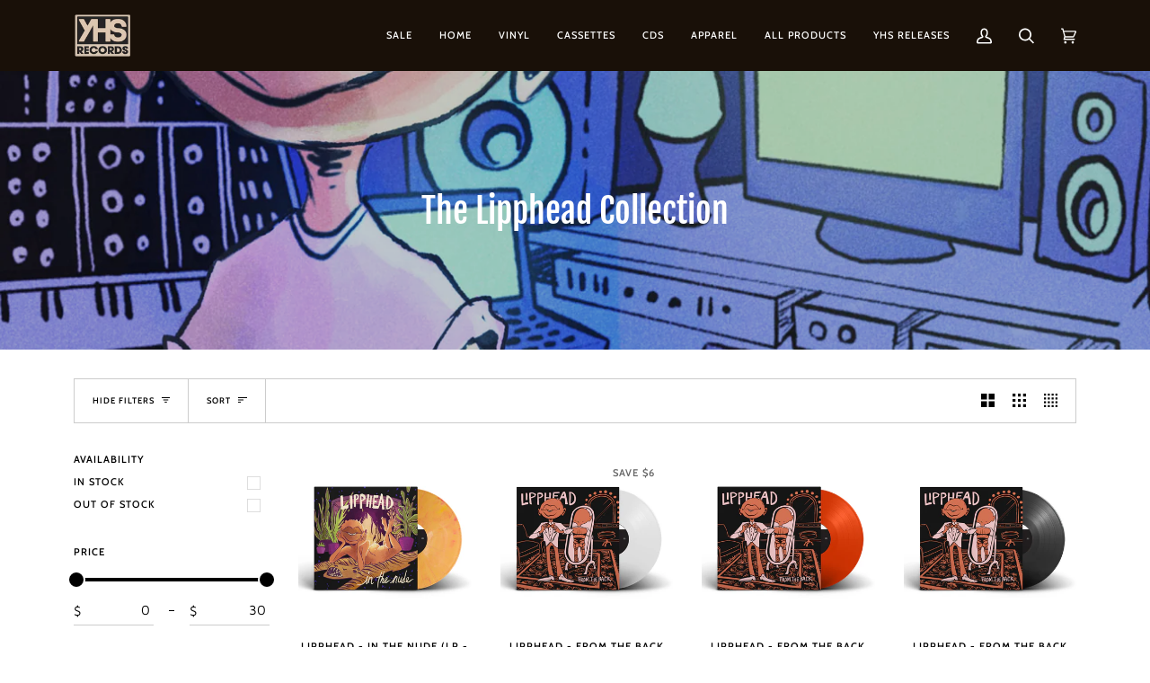

--- FILE ---
content_type: text/html; charset=utf-8
request_url: https://yhsrecords.com/collections/the-lipphead-collection
body_size: 31128
content:
<!doctype html>
<html class="no-js" lang="en"><head>
  <meta charset="utf-8">
  <meta http-equiv="X-UA-Compatible" content="IE=edge,chrome=1">
  <meta name="viewport" content="width=device-width,initial-scale=1">
  <meta name="theme-color" content="#a59f99"><link rel="canonical" href="https://yhsrecords.com/collections/the-lipphead-collection"><!-- ======================= Pipeline Theme V6.0.0 ========================= -->

  <link rel="preconnect" href="https://cdn.shopify.com" crossorigin>
  <link rel="preconnect" href="https://fonts.shopify.com" crossorigin>
  <link rel="preconnect" href="https://monorail-edge.shopifysvc.com" crossorigin>


  <link rel="preload" href="//yhsrecords.com/cdn/shop/t/5/assets/lazysizes.js?v=111431644619468174291630355223" as="script">
  <link rel="preload" href="//yhsrecords.com/cdn/shop/t/5/assets/vendor.js?v=155572812401370692831630355228" as="script">
  <link rel="preload" href="//yhsrecords.com/cdn/shop/t/5/assets/theme.js?v=897209347491747721644627259" as="script">
  <link rel="preload" href="//yhsrecords.com/cdn/shop/t/5/assets/theme.css?v=172607665503020067681630355226" as="style"><link rel="shortcut icon" href="//yhsrecords.com/cdn/shop/files/YHS_Records_Logo_2023_32x32.png?v=1699989904" type="image/png"><!-- Title and description ================================================ -->
  
  <title>
    

    The Lipphead Collection
&ndash; YHS Records

  </title><meta name="description" content="Releases from Lipphead, the production duo of Blockhead &amp;amp; Eliot Lipp. Featuring their debut LP &quot;In The Nude&quot; on vinyl, CD, and cassette.">
  <!-- /snippets/social-meta-tags.liquid --><meta property="og:site_name" content="YHS Records">
<meta property="og:url" content="https://yhsrecords.com/collections/the-lipphead-collection">
<meta property="og:title" content="The Lipphead Collection">
<meta property="og:type" content="website">
<meta property="og:description" content="Releases from Lipphead, the production duo of Blockhead &amp;amp; Eliot Lipp. Featuring their debut LP &quot;In The Nude&quot; on vinyl, CD, and cassette.">


<meta name="twitter:site" content="@">
<meta name="twitter:card" content="summary_large_image">
<meta name="twitter:title" content="The Lipphead Collection">
<meta name="twitter:description" content="Releases from Lipphead, the production duo of Blockhead &amp;amp; Eliot Lipp. Featuring their debut LP &quot;In The Nude&quot; on vinyl, CD, and cassette.">
<!-- CSS ================================================================== -->
  
  <link href="//yhsrecords.com/cdn/shop/t/5/assets/font-settings.css?v=12665574082625979921764185547" rel="stylesheet" type="text/css" media="all" />

  
<style data-shopify>

:root {
/* ================ Product video ================ */

---color_video_bg: #f2f2f2;


/* ================ Color Variables ================ */

/* === Backgrounds ===*/
---color-bg: #ffffff;
---color-bg-accent: #fcfaf7;

/* === Text colors ===*/
---color-text-dark: #000000;
---color-text: #000000;
---color-text-light: #4d4d4d;

/* === Bright color ===*/
---color-primary: #00a4ff;
---color-primary-hover: #0073b3;
---color-primary-fade: rgba(0, 164, 255, 0.05);
---color-primary-fade-hover: rgba(0, 164, 255, 0.1);---color-primary-opposite: #ffffff;

/* === Secondary/link Color ===*/
---color-secondary: #a59f99;
---color-secondary-hover: #927960;
---color-secondary-fade: rgba(165, 159, 153, 0.05);
---color-secondary-fade-hover: rgba(165, 159, 153, 0.1);---color-secondary-opposite: #000000;

/* === Shades of grey ===*/
---color-a5:  rgba(0, 0, 0, 0.05);
---color-a10: rgba(0, 0, 0, 0.1);
---color-a20: rgba(0, 0, 0, 0.2);
---color-a35: rgba(0, 0, 0, 0.35);
---color-a50: rgba(0, 0, 0, 0.5);
---color-a80: rgba(0, 0, 0, 0.8);
---color-a90: rgba(0, 0, 0, 0.9);
---color-a95: rgba(0, 0, 0, 0.95);


/* ================ Inverted Color Variables ================ */

---inverse-bg: #464545;
---inverse-bg-accent: #191008;

/* === Text colors ===*/
---inverse-text-dark: #ffffff;
---inverse-text: #FFFFFF;
---inverse-text-light: #c8c7c7;

/* === Bright color ===*/
---inverse-primary: #ffe5da;
---inverse-primary-hover: #ffaf8e;
---inverse-primary-fade: rgba(255, 229, 218, 0.05);
---inverse-primary-fade-hover: rgba(255, 229, 218, 0.1);---inverse-primary-opposite: #000000;


/* === Second Color ===*/
---inverse-secondary: #dff3fd;
---inverse-secondary-hover: #91dbff;
---inverse-secondary-fade: rgba(223, 243, 253, 0.05);
---inverse-secondary-fade-hover: rgba(223, 243, 253, 0.1);---inverse-secondary-opposite: #000000;


/* === Shades of grey ===*/
---inverse-a5:  rgba(255, 255, 255, 0.05);
---inverse-a10: rgba(255, 255, 255, 0.1);
---inverse-a20: rgba(255, 255, 255, 0.2);
---inverse-a35: rgba(255, 255, 255, 0.3);
---inverse-a80: rgba(255, 255, 255, 0.8);
---inverse-a90: rgba(255, 255, 255, 0.9);
---inverse-a95: rgba(255, 255, 255, 0.95);


/* === Account Bar ===*/
---color-announcement-bg: #ffffff;
---color-announcement-text: #000000;

/* === Nav and dropdown link background ===*/
---color-nav: #191008;
---color-nav-text: #ffffff;
---color-nav-border: #f8f0e7;
---color-nav-a10: rgba(255, 255, 255, 0.1);
---color-nav-a50: rgba(255, 255, 255, 0.5);

/* === Site Footer ===*/
---color-footer-bg: #f9f6f2;
---color-footer-text: #000000;
---color-footer-a5: rgba(0, 0, 0, 0.05);
---color-footer-a15: rgba(0, 0, 0, 0.15);
---color-footer-a90: rgba(0, 0, 0, 0.9);

/* === Products ===*/
---color-bg-product: #ffffff;
---product-grid-aspect-ratio: 100%;

/* === Product badges ===*/
---color-badge: #ffffff;
---color-badge-text: #656565;

/* === disabled form colors ===*/
---color-disabled-bg: #e6e6e6;
---color-disabled-text: #a6a6a6;

---inverse-disabled-bg: #595858;
---inverse-disabled-text: #878686;

/* === Button Radius === */
---button-radius: 4px;


/* ================ Typography ================ */

---font-stack-body: "Maven Pro", sans-serif;
---font-style-body: normal;
---font-weight-body: 400;
---font-weight-body-bold: 500;
---font-adjust-body: 1.05;

---font-stack-heading: "Fjalla One", sans-serif;
---font-style-heading: normal;
---font-weight-heading: 400;
---font-weight-heading-bold: 700;
---font-adjust-heading: 1.0;

  ---font-heading-space: initial;
  ---font-heading-caps: initial;


---font-stack-accent: Cabin, sans-serif;
---font-style-accent: normal;
---font-weight-accent: 500;
---font-weight-accent-bold: 600;
---font-adjust-accent: 1.0;

---ico-select: url('//yhsrecords.com/cdn/shop/t/5/assets/ico-select.svg?v=61295096874651219331634789982');

---url-zoom: url('//yhsrecords.com/cdn/shop/t/5/assets/cursor-zoom.svg?v=62094751757162256821630530083');
---url-zoom-2x: url('//yhsrecords.com/cdn/shop/t/5/assets/cursor-zoom-2x.svg?v=75342415213450007151630530083');


  

---color-text-dark: #000000;
---color-text:#000000;
---color-text-light: #000000;

---inverse-text-dark: #ffffff;
---inverse-text: #ffffff;
---inverse-text-light: #FFFFFF;  


}

</style>

  <link href="//yhsrecords.com/cdn/shop/t/5/assets/theme.css?v=172607665503020067681630355226" rel="stylesheet" type="text/css" media="all" />

  <script>
    document.documentElement.className = document.documentElement.className.replace('no-js', 'js');
    let root = '/';
    if (root[root.length - 1] !== '/') {
      root = `${root}/`;
    }
    var theme = {
      routes: {
        root_url: root,
        cart: '/cart',
        cart_add_url: '/cart/add',
        product_recommendations_url: '/recommendations/products'
      },
      assets: {
        photoswipe: '//yhsrecords.com/cdn/shop/t/5/assets/photoswipe.js?v=92904272307011895101630355224',
        smoothscroll: '//yhsrecords.com/cdn/shop/t/5/assets/smoothscroll.js?v=37906625415260927261630355225',
        swatches: '//yhsrecords.com/cdn/shop/t/5/assets/swatches.json?v=93619043093241983191630355225',
        noImage: '//yhsrecords.com/cdn/shopifycloud/storefront/assets/no-image-2048-a2addb12.gif',
        base: '//yhsrecords.com/cdn/shop/t/5/assets/'
      },
      strings: {
        swatchesKey: "Color, Colour",     
        addToCart: "Add to Cart",
        estimateShipping: "Estimate shipping",
        noShippingAvailable: "We do not ship to this destination.",
        free: "Free",
        from: "From",
        preOrder: "Pre-order",
        soldOut: "Sold Out",
        sale: "Sale",
        subscription: "Subscription",
        unavailable: "Unavailable",
        unitPrice: "Unit price",
        unitPriceSeparator: "per",        
        stockout: "All available stock is in cart",
        products: "Products",
        pages: "Pages",
        collections: "Collections",
        resultsFor: "Results for",
        noResultsFor: "No results for",
        articles: "Articles"
      },
      settings: {
        badge_sale_type: "dollar",
        search_products: true,
        search_collections: true,
        search_pages: true,
        search_articles: true,
        animate_hover: true,
        animate_scroll: true
      },
      info: {
        name: 'pipeline'
      },
      moneyFormat: "${{amount}}",
      version: '6.0.0'
    }
  </script><!-- Theme Javascript ============================================================== -->
  <script src="//yhsrecords.com/cdn/shop/t/5/assets/lazysizes.js?v=111431644619468174291630355223" async="async"></script>
  <script src="//yhsrecords.com/cdn/shop/t/5/assets/vendor.js?v=155572812401370692831630355228" defer="defer"></script>
  <script src="//yhsrecords.com/cdn/shop/t/5/assets/theme.js?v=897209347491747721644627259" defer="defer"></script>

  <script>
    (function () {
      function onPageShowEvents() {
        if ('requestIdleCallback' in window) {
          requestIdleCallback(initCartEvent)
        } else {
          initCartEvent()
        }
        function initCartEvent(){
          document.documentElement.dispatchEvent(new CustomEvent('theme:cart:init', {
            bubbles: true
          }));
        }
      };
      window.onpageshow = onPageShowEvents;
    })();
  </script>

  <script type="text/javascript">
    if (window.MSInputMethodContext && document.documentMode) {
      var scripts = document.getElementsByTagName('script')[0];
      var polyfill = document.createElement("script");
      polyfill.defer = true;
      polyfill.src = "//yhsrecords.com/cdn/shop/t/5/assets/ie11.js?v=144489047535103983231630355223";

      scripts.parentNode.insertBefore(polyfill, scripts);
    }
  </script>

  <!-- Shopify app scripts =========================================================== -->
  <script>window.performance && window.performance.mark && window.performance.mark('shopify.content_for_header.start');</script><meta name="facebook-domain-verification" content="qfcopsba3qca12jpoe4javhpjmiro7">
<meta name="google-site-verification" content="Jb6i4C-2eq1xACTiaoSMZ-fxsp4t9szajf84cHNTIsw">
<meta id="shopify-digital-wallet" name="shopify-digital-wallet" content="/50317590704/digital_wallets/dialog">
<meta name="shopify-checkout-api-token" content="1da2b4f39fa08587bb19dd2e269ba22c">
<meta id="in-context-paypal-metadata" data-shop-id="50317590704" data-venmo-supported="false" data-environment="production" data-locale="en_US" data-paypal-v4="true" data-currency="USD">
<link rel="alternate" type="application/atom+xml" title="Feed" href="/collections/the-lipphead-collection.atom" />
<link rel="alternate" type="application/json+oembed" href="https://yhsrecords.com/collections/the-lipphead-collection.oembed">
<script async="async" src="/checkouts/internal/preloads.js?locale=en-US"></script>
<link rel="preconnect" href="https://shop.app" crossorigin="anonymous">
<script async="async" src="https://shop.app/checkouts/internal/preloads.js?locale=en-US&shop_id=50317590704" crossorigin="anonymous"></script>
<script id="apple-pay-shop-capabilities" type="application/json">{"shopId":50317590704,"countryCode":"US","currencyCode":"USD","merchantCapabilities":["supports3DS"],"merchantId":"gid:\/\/shopify\/Shop\/50317590704","merchantName":"YHS Records","requiredBillingContactFields":["postalAddress","email"],"requiredShippingContactFields":["postalAddress","email"],"shippingType":"shipping","supportedNetworks":["visa","masterCard","amex","discover","elo","jcb"],"total":{"type":"pending","label":"YHS Records","amount":"1.00"},"shopifyPaymentsEnabled":true,"supportsSubscriptions":true}</script>
<script id="shopify-features" type="application/json">{"accessToken":"1da2b4f39fa08587bb19dd2e269ba22c","betas":["rich-media-storefront-analytics"],"domain":"yhsrecords.com","predictiveSearch":true,"shopId":50317590704,"locale":"en"}</script>
<script>var Shopify = Shopify || {};
Shopify.shop = "young-heavy-souls.myshopify.com";
Shopify.locale = "en";
Shopify.currency = {"active":"USD","rate":"1.0"};
Shopify.country = "US";
Shopify.theme = {"name":"Pipeline","id":126355931312,"schema_name":"Pipeline","schema_version":"6.0.0","theme_store_id":739,"role":"main"};
Shopify.theme.handle = "null";
Shopify.theme.style = {"id":null,"handle":null};
Shopify.cdnHost = "yhsrecords.com/cdn";
Shopify.routes = Shopify.routes || {};
Shopify.routes.root = "/";</script>
<script type="module">!function(o){(o.Shopify=o.Shopify||{}).modules=!0}(window);</script>
<script>!function(o){function n(){var o=[];function n(){o.push(Array.prototype.slice.apply(arguments))}return n.q=o,n}var t=o.Shopify=o.Shopify||{};t.loadFeatures=n(),t.autoloadFeatures=n()}(window);</script>
<script>
  window.ShopifyPay = window.ShopifyPay || {};
  window.ShopifyPay.apiHost = "shop.app\/pay";
  window.ShopifyPay.redirectState = null;
</script>
<script id="shop-js-analytics" type="application/json">{"pageType":"collection"}</script>
<script defer="defer" async type="module" src="//yhsrecords.com/cdn/shopifycloud/shop-js/modules/v2/client.init-shop-cart-sync_C5BV16lS.en.esm.js"></script>
<script defer="defer" async type="module" src="//yhsrecords.com/cdn/shopifycloud/shop-js/modules/v2/chunk.common_CygWptCX.esm.js"></script>
<script type="module">
  await import("//yhsrecords.com/cdn/shopifycloud/shop-js/modules/v2/client.init-shop-cart-sync_C5BV16lS.en.esm.js");
await import("//yhsrecords.com/cdn/shopifycloud/shop-js/modules/v2/chunk.common_CygWptCX.esm.js");

  window.Shopify.SignInWithShop?.initShopCartSync?.({"fedCMEnabled":true,"windoidEnabled":true});

</script>
<script>
  window.Shopify = window.Shopify || {};
  if (!window.Shopify.featureAssets) window.Shopify.featureAssets = {};
  window.Shopify.featureAssets['shop-js'] = {"shop-cart-sync":["modules/v2/client.shop-cart-sync_ZFArdW7E.en.esm.js","modules/v2/chunk.common_CygWptCX.esm.js"],"init-fed-cm":["modules/v2/client.init-fed-cm_CmiC4vf6.en.esm.js","modules/v2/chunk.common_CygWptCX.esm.js"],"shop-button":["modules/v2/client.shop-button_tlx5R9nI.en.esm.js","modules/v2/chunk.common_CygWptCX.esm.js"],"shop-cash-offers":["modules/v2/client.shop-cash-offers_DOA2yAJr.en.esm.js","modules/v2/chunk.common_CygWptCX.esm.js","modules/v2/chunk.modal_D71HUcav.esm.js"],"init-windoid":["modules/v2/client.init-windoid_sURxWdc1.en.esm.js","modules/v2/chunk.common_CygWptCX.esm.js"],"shop-toast-manager":["modules/v2/client.shop-toast-manager_ClPi3nE9.en.esm.js","modules/v2/chunk.common_CygWptCX.esm.js"],"init-shop-email-lookup-coordinator":["modules/v2/client.init-shop-email-lookup-coordinator_B8hsDcYM.en.esm.js","modules/v2/chunk.common_CygWptCX.esm.js"],"init-shop-cart-sync":["modules/v2/client.init-shop-cart-sync_C5BV16lS.en.esm.js","modules/v2/chunk.common_CygWptCX.esm.js"],"avatar":["modules/v2/client.avatar_BTnouDA3.en.esm.js"],"pay-button":["modules/v2/client.pay-button_FdsNuTd3.en.esm.js","modules/v2/chunk.common_CygWptCX.esm.js"],"init-customer-accounts":["modules/v2/client.init-customer-accounts_DxDtT_ad.en.esm.js","modules/v2/client.shop-login-button_C5VAVYt1.en.esm.js","modules/v2/chunk.common_CygWptCX.esm.js","modules/v2/chunk.modal_D71HUcav.esm.js"],"init-shop-for-new-customer-accounts":["modules/v2/client.init-shop-for-new-customer-accounts_ChsxoAhi.en.esm.js","modules/v2/client.shop-login-button_C5VAVYt1.en.esm.js","modules/v2/chunk.common_CygWptCX.esm.js","modules/v2/chunk.modal_D71HUcav.esm.js"],"shop-login-button":["modules/v2/client.shop-login-button_C5VAVYt1.en.esm.js","modules/v2/chunk.common_CygWptCX.esm.js","modules/v2/chunk.modal_D71HUcav.esm.js"],"init-customer-accounts-sign-up":["modules/v2/client.init-customer-accounts-sign-up_CPSyQ0Tj.en.esm.js","modules/v2/client.shop-login-button_C5VAVYt1.en.esm.js","modules/v2/chunk.common_CygWptCX.esm.js","modules/v2/chunk.modal_D71HUcav.esm.js"],"shop-follow-button":["modules/v2/client.shop-follow-button_Cva4Ekp9.en.esm.js","modules/v2/chunk.common_CygWptCX.esm.js","modules/v2/chunk.modal_D71HUcav.esm.js"],"checkout-modal":["modules/v2/client.checkout-modal_BPM8l0SH.en.esm.js","modules/v2/chunk.common_CygWptCX.esm.js","modules/v2/chunk.modal_D71HUcav.esm.js"],"lead-capture":["modules/v2/client.lead-capture_Bi8yE_yS.en.esm.js","modules/v2/chunk.common_CygWptCX.esm.js","modules/v2/chunk.modal_D71HUcav.esm.js"],"shop-login":["modules/v2/client.shop-login_D6lNrXab.en.esm.js","modules/v2/chunk.common_CygWptCX.esm.js","modules/v2/chunk.modal_D71HUcav.esm.js"],"payment-terms":["modules/v2/client.payment-terms_CZxnsJam.en.esm.js","modules/v2/chunk.common_CygWptCX.esm.js","modules/v2/chunk.modal_D71HUcav.esm.js"]};
</script>
<script>(function() {
  var isLoaded = false;
  function asyncLoad() {
    if (isLoaded) return;
    isLoaded = true;
    var urls = ["https:\/\/chimpstatic.com\/mcjs-connected\/js\/users\/c41134477bc729958983498f0\/d582d3c3d34e8f45b766d5bee.js?shop=young-heavy-souls.myshopify.com","https:\/\/cdn-bundler.nice-team.net\/app\/js\/bundler.js?shop=young-heavy-souls.myshopify.com"];
    for (var i = 0; i < urls.length; i++) {
      var s = document.createElement('script');
      s.type = 'text/javascript';
      s.async = true;
      s.src = urls[i];
      var x = document.getElementsByTagName('script')[0];
      x.parentNode.insertBefore(s, x);
    }
  };
  if(window.attachEvent) {
    window.attachEvent('onload', asyncLoad);
  } else {
    window.addEventListener('load', asyncLoad, false);
  }
})();</script>
<script id="__st">var __st={"a":50317590704,"offset":-18000,"reqid":"d465bc52-8d10-4ea9-b44e-cba82259ce88-1768649412","pageurl":"yhsrecords.com\/collections\/the-lipphead-collection","u":"1d59bef44457","p":"collection","rtyp":"collection","rid":286141251760};</script>
<script>window.ShopifyPaypalV4VisibilityTracking = true;</script>
<script id="captcha-bootstrap">!function(){'use strict';const t='contact',e='account',n='new_comment',o=[[t,t],['blogs',n],['comments',n],[t,'customer']],c=[[e,'customer_login'],[e,'guest_login'],[e,'recover_customer_password'],[e,'create_customer']],r=t=>t.map((([t,e])=>`form[action*='/${t}']:not([data-nocaptcha='true']) input[name='form_type'][value='${e}']`)).join(','),a=t=>()=>t?[...document.querySelectorAll(t)].map((t=>t.form)):[];function s(){const t=[...o],e=r(t);return a(e)}const i='password',u='form_key',d=['recaptcha-v3-token','g-recaptcha-response','h-captcha-response',i],f=()=>{try{return window.sessionStorage}catch{return}},m='__shopify_v',_=t=>t.elements[u];function p(t,e,n=!1){try{const o=window.sessionStorage,c=JSON.parse(o.getItem(e)),{data:r}=function(t){const{data:e,action:n}=t;return t[m]||n?{data:e,action:n}:{data:t,action:n}}(c);for(const[e,n]of Object.entries(r))t.elements[e]&&(t.elements[e].value=n);n&&o.removeItem(e)}catch(o){console.error('form repopulation failed',{error:o})}}const l='form_type',E='cptcha';function T(t){t.dataset[E]=!0}const w=window,h=w.document,L='Shopify',v='ce_forms',y='captcha';let A=!1;((t,e)=>{const n=(g='f06e6c50-85a8-45c8-87d0-21a2b65856fe',I='https://cdn.shopify.com/shopifycloud/storefront-forms-hcaptcha/ce_storefront_forms_captcha_hcaptcha.v1.5.2.iife.js',D={infoText:'Protected by hCaptcha',privacyText:'Privacy',termsText:'Terms'},(t,e,n)=>{const o=w[L][v],c=o.bindForm;if(c)return c(t,g,e,D).then(n);var r;o.q.push([[t,g,e,D],n]),r=I,A||(h.body.append(Object.assign(h.createElement('script'),{id:'captcha-provider',async:!0,src:r})),A=!0)});var g,I,D;w[L]=w[L]||{},w[L][v]=w[L][v]||{},w[L][v].q=[],w[L][y]=w[L][y]||{},w[L][y].protect=function(t,e){n(t,void 0,e),T(t)},Object.freeze(w[L][y]),function(t,e,n,w,h,L){const[v,y,A,g]=function(t,e,n){const i=e?o:[],u=t?c:[],d=[...i,...u],f=r(d),m=r(i),_=r(d.filter((([t,e])=>n.includes(e))));return[a(f),a(m),a(_),s()]}(w,h,L),I=t=>{const e=t.target;return e instanceof HTMLFormElement?e:e&&e.form},D=t=>v().includes(t);t.addEventListener('submit',(t=>{const e=I(t);if(!e)return;const n=D(e)&&!e.dataset.hcaptchaBound&&!e.dataset.recaptchaBound,o=_(e),c=g().includes(e)&&(!o||!o.value);(n||c)&&t.preventDefault(),c&&!n&&(function(t){try{if(!f())return;!function(t){const e=f();if(!e)return;const n=_(t);if(!n)return;const o=n.value;o&&e.removeItem(o)}(t);const e=Array.from(Array(32),(()=>Math.random().toString(36)[2])).join('');!function(t,e){_(t)||t.append(Object.assign(document.createElement('input'),{type:'hidden',name:u})),t.elements[u].value=e}(t,e),function(t,e){const n=f();if(!n)return;const o=[...t.querySelectorAll(`input[type='${i}']`)].map((({name:t})=>t)),c=[...d,...o],r={};for(const[a,s]of new FormData(t).entries())c.includes(a)||(r[a]=s);n.setItem(e,JSON.stringify({[m]:1,action:t.action,data:r}))}(t,e)}catch(e){console.error('failed to persist form',e)}}(e),e.submit())}));const S=(t,e)=>{t&&!t.dataset[E]&&(n(t,e.some((e=>e===t))),T(t))};for(const o of['focusin','change'])t.addEventListener(o,(t=>{const e=I(t);D(e)&&S(e,y())}));const B=e.get('form_key'),M=e.get(l),P=B&&M;t.addEventListener('DOMContentLoaded',(()=>{const t=y();if(P)for(const e of t)e.elements[l].value===M&&p(e,B);[...new Set([...A(),...v().filter((t=>'true'===t.dataset.shopifyCaptcha))])].forEach((e=>S(e,t)))}))}(h,new URLSearchParams(w.location.search),n,t,e,['guest_login'])})(!0,!0)}();</script>
<script integrity="sha256-4kQ18oKyAcykRKYeNunJcIwy7WH5gtpwJnB7kiuLZ1E=" data-source-attribution="shopify.loadfeatures" defer="defer" src="//yhsrecords.com/cdn/shopifycloud/storefront/assets/storefront/load_feature-a0a9edcb.js" crossorigin="anonymous"></script>
<script crossorigin="anonymous" defer="defer" src="//yhsrecords.com/cdn/shopifycloud/storefront/assets/shopify_pay/storefront-65b4c6d7.js?v=20250812"></script>
<script data-source-attribution="shopify.dynamic_checkout.dynamic.init">var Shopify=Shopify||{};Shopify.PaymentButton=Shopify.PaymentButton||{isStorefrontPortableWallets:!0,init:function(){window.Shopify.PaymentButton.init=function(){};var t=document.createElement("script");t.src="https://yhsrecords.com/cdn/shopifycloud/portable-wallets/latest/portable-wallets.en.js",t.type="module",document.head.appendChild(t)}};
</script>
<script data-source-attribution="shopify.dynamic_checkout.buyer_consent">
  function portableWalletsHideBuyerConsent(e){var t=document.getElementById("shopify-buyer-consent"),n=document.getElementById("shopify-subscription-policy-button");t&&n&&(t.classList.add("hidden"),t.setAttribute("aria-hidden","true"),n.removeEventListener("click",e))}function portableWalletsShowBuyerConsent(e){var t=document.getElementById("shopify-buyer-consent"),n=document.getElementById("shopify-subscription-policy-button");t&&n&&(t.classList.remove("hidden"),t.removeAttribute("aria-hidden"),n.addEventListener("click",e))}window.Shopify?.PaymentButton&&(window.Shopify.PaymentButton.hideBuyerConsent=portableWalletsHideBuyerConsent,window.Shopify.PaymentButton.showBuyerConsent=portableWalletsShowBuyerConsent);
</script>
<script data-source-attribution="shopify.dynamic_checkout.cart.bootstrap">document.addEventListener("DOMContentLoaded",(function(){function t(){return document.querySelector("shopify-accelerated-checkout-cart, shopify-accelerated-checkout")}if(t())Shopify.PaymentButton.init();else{new MutationObserver((function(e,n){t()&&(Shopify.PaymentButton.init(),n.disconnect())})).observe(document.body,{childList:!0,subtree:!0})}}));
</script>
<script id='scb4127' type='text/javascript' async='' src='https://yhsrecords.com/cdn/shopifycloud/privacy-banner/storefront-banner.js'></script><link id="shopify-accelerated-checkout-styles" rel="stylesheet" media="screen" href="https://yhsrecords.com/cdn/shopifycloud/portable-wallets/latest/accelerated-checkout-backwards-compat.css" crossorigin="anonymous">
<style id="shopify-accelerated-checkout-cart">
        #shopify-buyer-consent {
  margin-top: 1em;
  display: inline-block;
  width: 100%;
}

#shopify-buyer-consent.hidden {
  display: none;
}

#shopify-subscription-policy-button {
  background: none;
  border: none;
  padding: 0;
  text-decoration: underline;
  font-size: inherit;
  cursor: pointer;
}

#shopify-subscription-policy-button::before {
  box-shadow: none;
}

      </style>

<script>window.performance && window.performance.mark && window.performance.mark('shopify.content_for_header.end');</script>
<script type="text/javascript" defer="defer"  src="https://musicplayer.shopifyappexperts.com/js/musicplayer.js"></script>  <!--CPC-->
  <script src='https://ajax.googleapis.com/ajax/libs/jquery/3.5.1/jquery.min.js'></script>
  <!--CPC-->
  <script src='https://calcapi.printgrid.io/shopify/calculator.js'></script>
  <meta name="p:domain_verify" content="140565c5d0942f1120671bd13a21e91d"/>
  <script>function loadScript(a){var b=document.getElementsByTagName("head")[0],c=document.createElement("script");c.type="text/javascript",c.src="https://tracker.metricool.com/resources/be.js",c.onreadystatechange=a,c.onload=a,b.appendChild(c)}loadScript(function(){beTracker.t({hash:"88fd13e7dc11fb91623c46002306e743"})});</script>




    

    

    
  
<!-- BEGIN app block: shopify://apps/simprosys-google-shopping-feed/blocks/core_settings_block/1f0b859e-9fa6-4007-97e8-4513aff5ff3b --><!-- BEGIN: GSF App Core Tags & Scripts by Simprosys Google Shopping Feed -->









<!-- END: GSF App Core Tags & Scripts by Simprosys Google Shopping Feed -->
<!-- END app block --><meta property="og:image" content="https://cdn.shopify.com/s/files/1/0503/1759/0704/collections/Lipphead_Press_Photo.jpg?v=1652120055" />
<meta property="og:image:secure_url" content="https://cdn.shopify.com/s/files/1/0503/1759/0704/collections/Lipphead_Press_Photo.jpg?v=1652120055" />
<meta property="og:image:width" content="3000" />
<meta property="og:image:height" content="3000" />
<meta property="og:image:alt" content="The Lipphead Collection" />
<link href="https://monorail-edge.shopifysvc.com" rel="dns-prefetch">
<script>(function(){if ("sendBeacon" in navigator && "performance" in window) {try {var session_token_from_headers = performance.getEntriesByType('navigation')[0].serverTiming.find(x => x.name == '_s').description;} catch {var session_token_from_headers = undefined;}var session_cookie_matches = document.cookie.match(/_shopify_s=([^;]*)/);var session_token_from_cookie = session_cookie_matches && session_cookie_matches.length === 2 ? session_cookie_matches[1] : "";var session_token = session_token_from_headers || session_token_from_cookie || "";function handle_abandonment_event(e) {var entries = performance.getEntries().filter(function(entry) {return /monorail-edge.shopifysvc.com/.test(entry.name);});if (!window.abandonment_tracked && entries.length === 0) {window.abandonment_tracked = true;var currentMs = Date.now();var navigation_start = performance.timing.navigationStart;var payload = {shop_id: 50317590704,url: window.location.href,navigation_start,duration: currentMs - navigation_start,session_token,page_type: "collection"};window.navigator.sendBeacon("https://monorail-edge.shopifysvc.com/v1/produce", JSON.stringify({schema_id: "online_store_buyer_site_abandonment/1.1",payload: payload,metadata: {event_created_at_ms: currentMs,event_sent_at_ms: currentMs}}));}}window.addEventListener('pagehide', handle_abandonment_event);}}());</script>
<script id="web-pixels-manager-setup">(function e(e,d,r,n,o){if(void 0===o&&(o={}),!Boolean(null===(a=null===(i=window.Shopify)||void 0===i?void 0:i.analytics)||void 0===a?void 0:a.replayQueue)){var i,a;window.Shopify=window.Shopify||{};var t=window.Shopify;t.analytics=t.analytics||{};var s=t.analytics;s.replayQueue=[],s.publish=function(e,d,r){return s.replayQueue.push([e,d,r]),!0};try{self.performance.mark("wpm:start")}catch(e){}var l=function(){var e={modern:/Edge?\/(1{2}[4-9]|1[2-9]\d|[2-9]\d{2}|\d{4,})\.\d+(\.\d+|)|Firefox\/(1{2}[4-9]|1[2-9]\d|[2-9]\d{2}|\d{4,})\.\d+(\.\d+|)|Chrom(ium|e)\/(9{2}|\d{3,})\.\d+(\.\d+|)|(Maci|X1{2}).+ Version\/(15\.\d+|(1[6-9]|[2-9]\d|\d{3,})\.\d+)([,.]\d+|)( \(\w+\)|)( Mobile\/\w+|) Safari\/|Chrome.+OPR\/(9{2}|\d{3,})\.\d+\.\d+|(CPU[ +]OS|iPhone[ +]OS|CPU[ +]iPhone|CPU IPhone OS|CPU iPad OS)[ +]+(15[._]\d+|(1[6-9]|[2-9]\d|\d{3,})[._]\d+)([._]\d+|)|Android:?[ /-](13[3-9]|1[4-9]\d|[2-9]\d{2}|\d{4,})(\.\d+|)(\.\d+|)|Android.+Firefox\/(13[5-9]|1[4-9]\d|[2-9]\d{2}|\d{4,})\.\d+(\.\d+|)|Android.+Chrom(ium|e)\/(13[3-9]|1[4-9]\d|[2-9]\d{2}|\d{4,})\.\d+(\.\d+|)|SamsungBrowser\/([2-9]\d|\d{3,})\.\d+/,legacy:/Edge?\/(1[6-9]|[2-9]\d|\d{3,})\.\d+(\.\d+|)|Firefox\/(5[4-9]|[6-9]\d|\d{3,})\.\d+(\.\d+|)|Chrom(ium|e)\/(5[1-9]|[6-9]\d|\d{3,})\.\d+(\.\d+|)([\d.]+$|.*Safari\/(?![\d.]+ Edge\/[\d.]+$))|(Maci|X1{2}).+ Version\/(10\.\d+|(1[1-9]|[2-9]\d|\d{3,})\.\d+)([,.]\d+|)( \(\w+\)|)( Mobile\/\w+|) Safari\/|Chrome.+OPR\/(3[89]|[4-9]\d|\d{3,})\.\d+\.\d+|(CPU[ +]OS|iPhone[ +]OS|CPU[ +]iPhone|CPU IPhone OS|CPU iPad OS)[ +]+(10[._]\d+|(1[1-9]|[2-9]\d|\d{3,})[._]\d+)([._]\d+|)|Android:?[ /-](13[3-9]|1[4-9]\d|[2-9]\d{2}|\d{4,})(\.\d+|)(\.\d+|)|Mobile Safari.+OPR\/([89]\d|\d{3,})\.\d+\.\d+|Android.+Firefox\/(13[5-9]|1[4-9]\d|[2-9]\d{2}|\d{4,})\.\d+(\.\d+|)|Android.+Chrom(ium|e)\/(13[3-9]|1[4-9]\d|[2-9]\d{2}|\d{4,})\.\d+(\.\d+|)|Android.+(UC? ?Browser|UCWEB|U3)[ /]?(15\.([5-9]|\d{2,})|(1[6-9]|[2-9]\d|\d{3,})\.\d+)\.\d+|SamsungBrowser\/(5\.\d+|([6-9]|\d{2,})\.\d+)|Android.+MQ{2}Browser\/(14(\.(9|\d{2,})|)|(1[5-9]|[2-9]\d|\d{3,})(\.\d+|))(\.\d+|)|K[Aa][Ii]OS\/(3\.\d+|([4-9]|\d{2,})\.\d+)(\.\d+|)/},d=e.modern,r=e.legacy,n=navigator.userAgent;return n.match(d)?"modern":n.match(r)?"legacy":"unknown"}(),u="modern"===l?"modern":"legacy",c=(null!=n?n:{modern:"",legacy:""})[u],f=function(e){return[e.baseUrl,"/wpm","/b",e.hashVersion,"modern"===e.buildTarget?"m":"l",".js"].join("")}({baseUrl:d,hashVersion:r,buildTarget:u}),m=function(e){var d=e.version,r=e.bundleTarget,n=e.surface,o=e.pageUrl,i=e.monorailEndpoint;return{emit:function(e){var a=e.status,t=e.errorMsg,s=(new Date).getTime(),l=JSON.stringify({metadata:{event_sent_at_ms:s},events:[{schema_id:"web_pixels_manager_load/3.1",payload:{version:d,bundle_target:r,page_url:o,status:a,surface:n,error_msg:t},metadata:{event_created_at_ms:s}}]});if(!i)return console&&console.warn&&console.warn("[Web Pixels Manager] No Monorail endpoint provided, skipping logging."),!1;try{return self.navigator.sendBeacon.bind(self.navigator)(i,l)}catch(e){}var u=new XMLHttpRequest;try{return u.open("POST",i,!0),u.setRequestHeader("Content-Type","text/plain"),u.send(l),!0}catch(e){return console&&console.warn&&console.warn("[Web Pixels Manager] Got an unhandled error while logging to Monorail."),!1}}}}({version:r,bundleTarget:l,surface:e.surface,pageUrl:self.location.href,monorailEndpoint:e.monorailEndpoint});try{o.browserTarget=l,function(e){var d=e.src,r=e.async,n=void 0===r||r,o=e.onload,i=e.onerror,a=e.sri,t=e.scriptDataAttributes,s=void 0===t?{}:t,l=document.createElement("script"),u=document.querySelector("head"),c=document.querySelector("body");if(l.async=n,l.src=d,a&&(l.integrity=a,l.crossOrigin="anonymous"),s)for(var f in s)if(Object.prototype.hasOwnProperty.call(s,f))try{l.dataset[f]=s[f]}catch(e){}if(o&&l.addEventListener("load",o),i&&l.addEventListener("error",i),u)u.appendChild(l);else{if(!c)throw new Error("Did not find a head or body element to append the script");c.appendChild(l)}}({src:f,async:!0,onload:function(){if(!function(){var e,d;return Boolean(null===(d=null===(e=window.Shopify)||void 0===e?void 0:e.analytics)||void 0===d?void 0:d.initialized)}()){var d=window.webPixelsManager.init(e)||void 0;if(d){var r=window.Shopify.analytics;r.replayQueue.forEach((function(e){var r=e[0],n=e[1],o=e[2];d.publishCustomEvent(r,n,o)})),r.replayQueue=[],r.publish=d.publishCustomEvent,r.visitor=d.visitor,r.initialized=!0}}},onerror:function(){return m.emit({status:"failed",errorMsg:"".concat(f," has failed to load")})},sri:function(e){var d=/^sha384-[A-Za-z0-9+/=]+$/;return"string"==typeof e&&d.test(e)}(c)?c:"",scriptDataAttributes:o}),m.emit({status:"loading"})}catch(e){m.emit({status:"failed",errorMsg:(null==e?void 0:e.message)||"Unknown error"})}}})({shopId: 50317590704,storefrontBaseUrl: "https://yhsrecords.com",extensionsBaseUrl: "https://extensions.shopifycdn.com/cdn/shopifycloud/web-pixels-manager",monorailEndpoint: "https://monorail-edge.shopifysvc.com/unstable/produce_batch",surface: "storefront-renderer",enabledBetaFlags: ["2dca8a86"],webPixelsConfigList: [{"id":"1057325232","configuration":"{\"storeIdentity\":\"young-heavy-souls.myshopify.com\",\"baseURL\":\"https:\\\/\\\/api.printful.com\\\/shopify-pixels\"}","eventPayloadVersion":"v1","runtimeContext":"STRICT","scriptVersion":"74f275712857ab41bea9d998dcb2f9da","type":"APP","apiClientId":156624,"privacyPurposes":["ANALYTICS","MARKETING","SALE_OF_DATA"],"dataSharingAdjustments":{"protectedCustomerApprovalScopes":["read_customer_address","read_customer_email","read_customer_name","read_customer_personal_data","read_customer_phone"]}},{"id":"1047756976","configuration":"{\"account_ID\":\"880930\",\"google_analytics_tracking_tag\":\"1\",\"measurement_id\":\"2\",\"api_secret\":\"3\",\"shop_settings\":\"{\\\"custom_pixel_script\\\":\\\"https:\\\\\\\/\\\\\\\/storage.googleapis.com\\\\\\\/gsf-scripts\\\\\\\/custom-pixels\\\\\\\/young-heavy-souls.js\\\"}\"}","eventPayloadVersion":"v1","runtimeContext":"LAX","scriptVersion":"c6b888297782ed4a1cba19cda43d6625","type":"APP","apiClientId":1558137,"privacyPurposes":[],"dataSharingAdjustments":{"protectedCustomerApprovalScopes":["read_customer_address","read_customer_email","read_customer_name","read_customer_personal_data","read_customer_phone"]}},{"id":"447119536","configuration":"{\"config\":\"{\\\"pixel_id\\\":\\\"G-VZLG7Y2ZWF\\\",\\\"target_country\\\":\\\"US\\\",\\\"gtag_events\\\":[{\\\"type\\\":\\\"search\\\",\\\"action_label\\\":[\\\"G-VZLG7Y2ZWF\\\",\\\"AW-11362857707\\\/hV_cCKGa8egYEOvlnaoq\\\"]},{\\\"type\\\":\\\"begin_checkout\\\",\\\"action_label\\\":[\\\"G-VZLG7Y2ZWF\\\",\\\"AW-11362857707\\\/l4ndCKea8egYEOvlnaoq\\\"]},{\\\"type\\\":\\\"view_item\\\",\\\"action_label\\\":[\\\"G-VZLG7Y2ZWF\\\",\\\"AW-11362857707\\\/EqAnCJ6a8egYEOvlnaoq\\\",\\\"MC-FEGYLZGF26\\\"]},{\\\"type\\\":\\\"purchase\\\",\\\"action_label\\\":[\\\"G-VZLG7Y2ZWF\\\",\\\"AW-11362857707\\\/7MepCJia8egYEOvlnaoq\\\",\\\"MC-FEGYLZGF26\\\"]},{\\\"type\\\":\\\"page_view\\\",\\\"action_label\\\":[\\\"G-VZLG7Y2ZWF\\\",\\\"AW-11362857707\\\/FIwlCJua8egYEOvlnaoq\\\",\\\"MC-FEGYLZGF26\\\"]},{\\\"type\\\":\\\"add_payment_info\\\",\\\"action_label\\\":[\\\"G-VZLG7Y2ZWF\\\",\\\"AW-11362857707\\\/RRApCKqa8egYEOvlnaoq\\\"]},{\\\"type\\\":\\\"add_to_cart\\\",\\\"action_label\\\":[\\\"G-VZLG7Y2ZWF\\\",\\\"AW-11362857707\\\/FPXzCKSa8egYEOvlnaoq\\\"]}],\\\"enable_monitoring_mode\\\":false}\"}","eventPayloadVersion":"v1","runtimeContext":"OPEN","scriptVersion":"b2a88bafab3e21179ed38636efcd8a93","type":"APP","apiClientId":1780363,"privacyPurposes":[],"dataSharingAdjustments":{"protectedCustomerApprovalScopes":["read_customer_address","read_customer_email","read_customer_name","read_customer_personal_data","read_customer_phone"]}},{"id":"397476016","configuration":"{\"pixelCode\":\"CP9DIKJC77UEREVSA0QG\"}","eventPayloadVersion":"v1","runtimeContext":"STRICT","scriptVersion":"22e92c2ad45662f435e4801458fb78cc","type":"APP","apiClientId":4383523,"privacyPurposes":["ANALYTICS","MARKETING","SALE_OF_DATA"],"dataSharingAdjustments":{"protectedCustomerApprovalScopes":["read_customer_address","read_customer_email","read_customer_name","read_customer_personal_data","read_customer_phone"]}},{"id":"125960368","configuration":"{\"pixel_id\":\"3296729420443386\",\"pixel_type\":\"facebook_pixel\",\"metaapp_system_user_token\":\"-\"}","eventPayloadVersion":"v1","runtimeContext":"OPEN","scriptVersion":"ca16bc87fe92b6042fbaa3acc2fbdaa6","type":"APP","apiClientId":2329312,"privacyPurposes":["ANALYTICS","MARKETING","SALE_OF_DATA"],"dataSharingAdjustments":{"protectedCustomerApprovalScopes":["read_customer_address","read_customer_email","read_customer_name","read_customer_personal_data","read_customer_phone"]}},{"id":"86180016","configuration":"{\"tagID\":\"2612809819112\"}","eventPayloadVersion":"v1","runtimeContext":"STRICT","scriptVersion":"18031546ee651571ed29edbe71a3550b","type":"APP","apiClientId":3009811,"privacyPurposes":["ANALYTICS","MARKETING","SALE_OF_DATA"],"dataSharingAdjustments":{"protectedCustomerApprovalScopes":["read_customer_address","read_customer_email","read_customer_name","read_customer_personal_data","read_customer_phone"]}},{"id":"shopify-app-pixel","configuration":"{}","eventPayloadVersion":"v1","runtimeContext":"STRICT","scriptVersion":"0450","apiClientId":"shopify-pixel","type":"APP","privacyPurposes":["ANALYTICS","MARKETING"]},{"id":"shopify-custom-pixel","eventPayloadVersion":"v1","runtimeContext":"LAX","scriptVersion":"0450","apiClientId":"shopify-pixel","type":"CUSTOM","privacyPurposes":["ANALYTICS","MARKETING"]}],isMerchantRequest: false,initData: {"shop":{"name":"YHS Records","paymentSettings":{"currencyCode":"USD"},"myshopifyDomain":"young-heavy-souls.myshopify.com","countryCode":"US","storefrontUrl":"https:\/\/yhsrecords.com"},"customer":null,"cart":null,"checkout":null,"productVariants":[],"purchasingCompany":null},},"https://yhsrecords.com/cdn","fcfee988w5aeb613cpc8e4bc33m6693e112",{"modern":"","legacy":""},{"shopId":"50317590704","storefrontBaseUrl":"https:\/\/yhsrecords.com","extensionBaseUrl":"https:\/\/extensions.shopifycdn.com\/cdn\/shopifycloud\/web-pixels-manager","surface":"storefront-renderer","enabledBetaFlags":"[\"2dca8a86\"]","isMerchantRequest":"false","hashVersion":"fcfee988w5aeb613cpc8e4bc33m6693e112","publish":"custom","events":"[[\"page_viewed\",{}],[\"collection_viewed\",{\"collection\":{\"id\":\"286141251760\",\"title\":\"The Lipphead Collection\",\"productVariants\":[{\"price\":{\"amount\":30.0,\"currencyCode\":\"USD\"},\"product\":{\"title\":\"Lipphead - In The Nude (LP - Peach)\",\"vendor\":\"YHS Records\",\"id\":\"7687737802928\",\"untranslatedTitle\":\"Lipphead - In The Nude (LP - Peach)\",\"url\":\"\/products\/lipphead-in-the-nude-lp-peach-pre-order\",\"type\":\"Vinyl\"},\"id\":\"43781954437296\",\"image\":{\"src\":\"\/\/yhsrecords.com\/cdn\/shop\/files\/LippheadInTheNudeVinyl_peach.jpg?v=1721161266\"},\"sku\":\"YLP-LH-ITN-P\",\"title\":\"Default Title\",\"untranslatedTitle\":\"Default Title\"},{\"price\":{\"amount\":16.0,\"currencyCode\":\"USD\"},\"product\":{\"title\":\"Lipphead - From The Back (LP - Clear)\",\"vendor\":\"YHS Records\",\"id\":\"7347126010032\",\"untranslatedTitle\":\"Lipphead - From The Back (LP - Clear)\",\"url\":\"\/products\/lipphead-from-the-back-translucent-vinyl\",\"type\":\"Vinyl\"},\"id\":\"42709048918192\",\"image\":{\"src\":\"\/\/yhsrecords.com\/cdn\/shop\/files\/Lipphead-FromTheBack_VinylMockup-White_35285960-7652-4804-a55b-139bb8bbe69a.png?v=1688149130\"},\"sku\":\"YLP-LHFTB-TR\",\"title\":\"Vinyl\",\"untranslatedTitle\":\"Vinyl\"},{\"price\":{\"amount\":22.0,\"currencyCode\":\"USD\"},\"product\":{\"title\":\"Lipphead - From The Back (LP - Orange)\",\"vendor\":\"YHS Records\",\"id\":\"7333962285232\",\"untranslatedTitle\":\"Lipphead - From The Back (LP - Orange)\",\"url\":\"\/products\/lipphead-from-the-back-limited-edition-vinyl\",\"type\":\"Vinyl\"},\"id\":\"42657585692848\",\"image\":{\"src\":\"\/\/yhsrecords.com\/cdn\/shop\/files\/Lipphead-FromTheBack_VinylMockup-Redorange_561ef3b9-0574-407d-9197-0a0943a5e389.png?v=1691781505\"},\"sku\":\"YLP-LHFTB-O\",\"title\":\"Vinyl\",\"untranslatedTitle\":\"Vinyl\"},{\"price\":{\"amount\":20.0,\"currencyCode\":\"USD\"},\"product\":{\"title\":\"Lipphead - From the Back (LP)\",\"vendor\":\"YHS Records\",\"id\":\"7333168054448\",\"untranslatedTitle\":\"Lipphead - From the Back (LP)\",\"url\":\"\/products\/lipphead-from-the-back\",\"type\":\"Vinyl\"},\"id\":\"42654430199984\",\"image\":{\"src\":\"\/\/yhsrecords.com\/cdn\/shop\/products\/Lipphead-FromTheBack_VinylMockup-Black.png?v=1685560984\"},\"sku\":\"YLP-LHFTB-BK\",\"title\":\"Vinyl\",\"untranslatedTitle\":\"Vinyl\"},{\"price\":{\"amount\":20.0,\"currencyCode\":\"USD\"},\"product\":{\"title\":\"Lipphead - In The Nude (LP)\",\"vendor\":\"YHS Records\",\"id\":\"7236409262256\",\"untranslatedTitle\":\"Lipphead - In The Nude (LP)\",\"url\":\"\/products\/lipphead-in-the-nude\",\"type\":\"Vinyl\"},\"id\":\"42170437173424\",\"image\":{\"src\":\"\/\/yhsrecords.com\/cdn\/shop\/products\/LippheadInTheNudeVinyl_Black.jpg?v=1668058941\"},\"sku\":\"YLP-LHITN-BK\",\"title\":\"Vinyl\",\"untranslatedTitle\":\"Vinyl\"},{\"price\":{\"amount\":16.0,\"currencyCode\":\"USD\"},\"product\":{\"title\":\"Lipphead - In The Nude + From the Back (CD Bundle)\",\"vendor\":\"YHS Records\",\"id\":\"7687682031792\",\"untranslatedTitle\":\"Lipphead - In The Nude + From the Back (CD Bundle)\",\"url\":\"\/products\/lipphead-in-the-nude-from-the-back-cd-bundle\",\"type\":\"Bundle\"},\"id\":\"43781792694448\",\"image\":{\"src\":\"\/\/yhsrecords.com\/cdn\/shop\/files\/LippheadCDbundle.jpg?v=1721143332\"},\"sku\":\"YBNDL-LHINTFTB-CD\",\"title\":\"Default Title\",\"untranslatedTitle\":\"Default Title\"},{\"price\":{\"amount\":12.0,\"currencyCode\":\"USD\"},\"product\":{\"title\":\"Lipphead - From the Back (CD)\",\"vendor\":\"YHS Records\",\"id\":\"7347126927536\",\"untranslatedTitle\":\"Lipphead - From the Back (CD)\",\"url\":\"\/products\/lipphead-from-the-back-cd\",\"type\":\"CD\"},\"id\":\"42709050949808\",\"image\":{\"src\":\"\/\/yhsrecords.com\/cdn\/shop\/files\/Lipphead-FromTheBack_CD-Shopify.png?v=1694207241\"},\"sku\":\"YCD-LHFTB\",\"title\":\"CD\",\"untranslatedTitle\":\"CD\"},{\"price\":{\"amount\":12.0,\"currencyCode\":\"USD\"},\"product\":{\"title\":\"Lipphead - From the Back (Cassette)\",\"vendor\":\"YHS Records\",\"id\":\"7347127320752\",\"untranslatedTitle\":\"Lipphead - From the Back (Cassette)\",\"url\":\"\/products\/lipphead-from-the-back-cassette\",\"type\":\"Cassette\"},\"id\":\"42709053309104\",\"image\":{\"src\":\"\/\/yhsrecords.com\/cdn\/shop\/files\/Lipphead-FromTheBack-Cassette_9d1ce7dc-b278-4c51-8c36-52ea01a9b397.png?v=1688149438\"},\"sku\":\"YCT-LHFTB\",\"title\":\"Cassette\",\"untranslatedTitle\":\"Cassette\"},{\"price\":{\"amount\":5.0,\"currencyCode\":\"USD\"},\"product\":{\"title\":\"Lipphead - In The Nude (CD)\",\"vendor\":\"YHS Records\",\"id\":\"7347129090224\",\"untranslatedTitle\":\"Lipphead - In The Nude (CD)\",\"url\":\"\/products\/lipphead-in-the-nude-cd\",\"type\":\"CD\"},\"id\":\"42709059600560\",\"image\":{\"src\":\"\/\/yhsrecords.com\/cdn\/shop\/files\/InTheNudeCD_ca72047f-ee4e-430e-9c55-76f0edc2fe67.jpg?v=1694207058\"},\"sku\":\"YCD-LHITN\",\"title\":\"CD\",\"untranslatedTitle\":\"CD\"},{\"price\":{\"amount\":10.0,\"currencyCode\":\"USD\"},\"product\":{\"title\":\"Lipphead - In The Nude (Cassette)\",\"vendor\":\"YHS Records\",\"id\":\"7347129385136\",\"untranslatedTitle\":\"Lipphead - In The Nude (Cassette)\",\"url\":\"\/products\/lipphead-in-the-nude-cassette\",\"type\":\"Cassette\"},\"id\":\"42709061238960\",\"image\":{\"src\":\"\/\/yhsrecords.com\/cdn\/shop\/files\/InTheNudeCassette_9ddae1fe-f351-4f9a-9f7f-e1095a3f84f9.jpg?v=1688150258\"},\"sku\":\"YCT-LHITN\",\"title\":\"Cassette\",\"untranslatedTitle\":\"Cassette\"},{\"price\":{\"amount\":12.0,\"currencyCode\":\"USD\"},\"product\":{\"title\":\"Lipphead - Lipphead Remixed (7\\\")\",\"vendor\":\"Young Heavy Souls\",\"id\":\"5958708527280\",\"untranslatedTitle\":\"Lipphead - Lipphead Remixed (7\\\")\",\"url\":\"\/products\/lipphead-lipphead-remixed-7\",\"type\":\"Vinyl\"},\"id\":\"42728412119216\",\"image\":{\"src\":\"\/\/yhsrecords.com\/cdn\/shop\/products\/image-asset.jpg?v=1652120991\"},\"sku\":\"YSI-LHLR\",\"title\":\"7\\\" Vinyl\",\"untranslatedTitle\":\"7\\\" Vinyl\"},{\"price\":{\"amount\":10.0,\"currencyCode\":\"USD\"},\"product\":{\"title\":\"Lipphead - Lipphead (7\\\")\",\"vendor\":\"Young Heavy Souls\",\"id\":\"5958707839152\",\"untranslatedTitle\":\"Lipphead - Lipphead (7\\\")\",\"url\":\"\/products\/lipphead-lipphead-7\",\"type\":\"Vinyl\"},\"id\":\"40508458172592\",\"image\":{\"src\":\"\/\/yhsrecords.com\/cdn\/shop\/products\/Lipphead7.jpg?v=1652120976\"},\"sku\":\"YSI-LHLH\",\"title\":\"7\\\" Vinyl\",\"untranslatedTitle\":\"7\\\" Vinyl\"}]}}]]"});</script><script>
  window.ShopifyAnalytics = window.ShopifyAnalytics || {};
  window.ShopifyAnalytics.meta = window.ShopifyAnalytics.meta || {};
  window.ShopifyAnalytics.meta.currency = 'USD';
  var meta = {"products":[{"id":7687737802928,"gid":"gid:\/\/shopify\/Product\/7687737802928","vendor":"YHS Records","type":"Vinyl","handle":"lipphead-in-the-nude-lp-peach-pre-order","variants":[{"id":43781954437296,"price":3000,"name":"Lipphead - In The Nude (LP - Peach)","public_title":null,"sku":"YLP-LH-ITN-P"}],"remote":false},{"id":7347126010032,"gid":"gid:\/\/shopify\/Product\/7347126010032","vendor":"YHS Records","type":"Vinyl","handle":"lipphead-from-the-back-translucent-vinyl","variants":[{"id":42709048918192,"price":1600,"name":"Lipphead - From The Back (LP - Clear) - Vinyl","public_title":"Vinyl","sku":"YLP-LHFTB-TR"}],"remote":false},{"id":7333962285232,"gid":"gid:\/\/shopify\/Product\/7333962285232","vendor":"YHS Records","type":"Vinyl","handle":"lipphead-from-the-back-limited-edition-vinyl","variants":[{"id":42657585692848,"price":2200,"name":"Lipphead - From The Back (LP - Orange) - Vinyl","public_title":"Vinyl","sku":"YLP-LHFTB-O"}],"remote":false},{"id":7333168054448,"gid":"gid:\/\/shopify\/Product\/7333168054448","vendor":"YHS Records","type":"Vinyl","handle":"lipphead-from-the-back","variants":[{"id":42654430199984,"price":2000,"name":"Lipphead - From the Back (LP) - Vinyl","public_title":"Vinyl","sku":"YLP-LHFTB-BK"}],"remote":false},{"id":7236409262256,"gid":"gid:\/\/shopify\/Product\/7236409262256","vendor":"YHS Records","type":"Vinyl","handle":"lipphead-in-the-nude","variants":[{"id":42170437173424,"price":2000,"name":"Lipphead - In The Nude (LP) - Vinyl","public_title":"Vinyl","sku":"YLP-LHITN-BK"}],"remote":false},{"id":7687682031792,"gid":"gid:\/\/shopify\/Product\/7687682031792","vendor":"YHS Records","type":"Bundle","handle":"lipphead-in-the-nude-from-the-back-cd-bundle","variants":[{"id":43781792694448,"price":1600,"name":"Lipphead - In The Nude + From the Back (CD Bundle)","public_title":null,"sku":"YBNDL-LHINTFTB-CD"}],"remote":false},{"id":7347126927536,"gid":"gid:\/\/shopify\/Product\/7347126927536","vendor":"YHS Records","type":"CD","handle":"lipphead-from-the-back-cd","variants":[{"id":42709050949808,"price":1200,"name":"Lipphead - From the Back (CD) - CD","public_title":"CD","sku":"YCD-LHFTB"}],"remote":false},{"id":7347127320752,"gid":"gid:\/\/shopify\/Product\/7347127320752","vendor":"YHS Records","type":"Cassette","handle":"lipphead-from-the-back-cassette","variants":[{"id":42709053309104,"price":1200,"name":"Lipphead - From the Back (Cassette) - Cassette","public_title":"Cassette","sku":"YCT-LHFTB"}],"remote":false},{"id":7347129090224,"gid":"gid:\/\/shopify\/Product\/7347129090224","vendor":"YHS Records","type":"CD","handle":"lipphead-in-the-nude-cd","variants":[{"id":42709059600560,"price":500,"name":"Lipphead - In The Nude (CD) - CD","public_title":"CD","sku":"YCD-LHITN"}],"remote":false},{"id":7347129385136,"gid":"gid:\/\/shopify\/Product\/7347129385136","vendor":"YHS Records","type":"Cassette","handle":"lipphead-in-the-nude-cassette","variants":[{"id":42709061238960,"price":1000,"name":"Lipphead - In The Nude (Cassette) - Cassette","public_title":"Cassette","sku":"YCT-LHITN"}],"remote":false},{"id":5958708527280,"gid":"gid:\/\/shopify\/Product\/5958708527280","vendor":"Young Heavy Souls","type":"Vinyl","handle":"lipphead-lipphead-remixed-7","variants":[{"id":42728412119216,"price":1200,"name":"Lipphead - Lipphead Remixed (7\") - 7\" Vinyl","public_title":"7\" Vinyl","sku":"YSI-LHLR"}],"remote":false},{"id":5958707839152,"gid":"gid:\/\/shopify\/Product\/5958707839152","vendor":"Young Heavy Souls","type":"Vinyl","handle":"lipphead-lipphead-7","variants":[{"id":40508458172592,"price":1000,"name":"Lipphead - Lipphead (7\") - 7\" Vinyl","public_title":"7\" Vinyl","sku":"YSI-LHLH"}],"remote":false}],"page":{"pageType":"collection","resourceType":"collection","resourceId":286141251760,"requestId":"d465bc52-8d10-4ea9-b44e-cba82259ce88-1768649412"}};
  for (var attr in meta) {
    window.ShopifyAnalytics.meta[attr] = meta[attr];
  }
</script>
<script class="analytics">
  (function () {
    var customDocumentWrite = function(content) {
      var jquery = null;

      if (window.jQuery) {
        jquery = window.jQuery;
      } else if (window.Checkout && window.Checkout.$) {
        jquery = window.Checkout.$;
      }

      if (jquery) {
        jquery('body').append(content);
      }
    };

    var hasLoggedConversion = function(token) {
      if (token) {
        return document.cookie.indexOf('loggedConversion=' + token) !== -1;
      }
      return false;
    }

    var setCookieIfConversion = function(token) {
      if (token) {
        var twoMonthsFromNow = new Date(Date.now());
        twoMonthsFromNow.setMonth(twoMonthsFromNow.getMonth() + 2);

        document.cookie = 'loggedConversion=' + token + '; expires=' + twoMonthsFromNow;
      }
    }

    var trekkie = window.ShopifyAnalytics.lib = window.trekkie = window.trekkie || [];
    if (trekkie.integrations) {
      return;
    }
    trekkie.methods = [
      'identify',
      'page',
      'ready',
      'track',
      'trackForm',
      'trackLink'
    ];
    trekkie.factory = function(method) {
      return function() {
        var args = Array.prototype.slice.call(arguments);
        args.unshift(method);
        trekkie.push(args);
        return trekkie;
      };
    };
    for (var i = 0; i < trekkie.methods.length; i++) {
      var key = trekkie.methods[i];
      trekkie[key] = trekkie.factory(key);
    }
    trekkie.load = function(config) {
      trekkie.config = config || {};
      trekkie.config.initialDocumentCookie = document.cookie;
      var first = document.getElementsByTagName('script')[0];
      var script = document.createElement('script');
      script.type = 'text/javascript';
      script.onerror = function(e) {
        var scriptFallback = document.createElement('script');
        scriptFallback.type = 'text/javascript';
        scriptFallback.onerror = function(error) {
                var Monorail = {
      produce: function produce(monorailDomain, schemaId, payload) {
        var currentMs = new Date().getTime();
        var event = {
          schema_id: schemaId,
          payload: payload,
          metadata: {
            event_created_at_ms: currentMs,
            event_sent_at_ms: currentMs
          }
        };
        return Monorail.sendRequest("https://" + monorailDomain + "/v1/produce", JSON.stringify(event));
      },
      sendRequest: function sendRequest(endpointUrl, payload) {
        // Try the sendBeacon API
        if (window && window.navigator && typeof window.navigator.sendBeacon === 'function' && typeof window.Blob === 'function' && !Monorail.isIos12()) {
          var blobData = new window.Blob([payload], {
            type: 'text/plain'
          });

          if (window.navigator.sendBeacon(endpointUrl, blobData)) {
            return true;
          } // sendBeacon was not successful

        } // XHR beacon

        var xhr = new XMLHttpRequest();

        try {
          xhr.open('POST', endpointUrl);
          xhr.setRequestHeader('Content-Type', 'text/plain');
          xhr.send(payload);
        } catch (e) {
          console.log(e);
        }

        return false;
      },
      isIos12: function isIos12() {
        return window.navigator.userAgent.lastIndexOf('iPhone; CPU iPhone OS 12_') !== -1 || window.navigator.userAgent.lastIndexOf('iPad; CPU OS 12_') !== -1;
      }
    };
    Monorail.produce('monorail-edge.shopifysvc.com',
      'trekkie_storefront_load_errors/1.1',
      {shop_id: 50317590704,
      theme_id: 126355931312,
      app_name: "storefront",
      context_url: window.location.href,
      source_url: "//yhsrecords.com/cdn/s/trekkie.storefront.cd680fe47e6c39ca5d5df5f0a32d569bc48c0f27.min.js"});

        };
        scriptFallback.async = true;
        scriptFallback.src = '//yhsrecords.com/cdn/s/trekkie.storefront.cd680fe47e6c39ca5d5df5f0a32d569bc48c0f27.min.js';
        first.parentNode.insertBefore(scriptFallback, first);
      };
      script.async = true;
      script.src = '//yhsrecords.com/cdn/s/trekkie.storefront.cd680fe47e6c39ca5d5df5f0a32d569bc48c0f27.min.js';
      first.parentNode.insertBefore(script, first);
    };
    trekkie.load(
      {"Trekkie":{"appName":"storefront","development":false,"defaultAttributes":{"shopId":50317590704,"isMerchantRequest":null,"themeId":126355931312,"themeCityHash":"9424152179961546260","contentLanguage":"en","currency":"USD","eventMetadataId":"63cc5e4a-bbce-4360-a1ad-5061995bc03f"},"isServerSideCookieWritingEnabled":true,"monorailRegion":"shop_domain","enabledBetaFlags":["65f19447"]},"Session Attribution":{},"S2S":{"facebookCapiEnabled":true,"source":"trekkie-storefront-renderer","apiClientId":580111}}
    );

    var loaded = false;
    trekkie.ready(function() {
      if (loaded) return;
      loaded = true;

      window.ShopifyAnalytics.lib = window.trekkie;

      var originalDocumentWrite = document.write;
      document.write = customDocumentWrite;
      try { window.ShopifyAnalytics.merchantGoogleAnalytics.call(this); } catch(error) {};
      document.write = originalDocumentWrite;

      window.ShopifyAnalytics.lib.page(null,{"pageType":"collection","resourceType":"collection","resourceId":286141251760,"requestId":"d465bc52-8d10-4ea9-b44e-cba82259ce88-1768649412","shopifyEmitted":true});

      var match = window.location.pathname.match(/checkouts\/(.+)\/(thank_you|post_purchase)/)
      var token = match? match[1]: undefined;
      if (!hasLoggedConversion(token)) {
        setCookieIfConversion(token);
        window.ShopifyAnalytics.lib.track("Viewed Product Category",{"currency":"USD","category":"Collection: the-lipphead-collection","collectionName":"the-lipphead-collection","collectionId":286141251760,"nonInteraction":true},undefined,undefined,{"shopifyEmitted":true});
      }
    });


        var eventsListenerScript = document.createElement('script');
        eventsListenerScript.async = true;
        eventsListenerScript.src = "//yhsrecords.com/cdn/shopifycloud/storefront/assets/shop_events_listener-3da45d37.js";
        document.getElementsByTagName('head')[0].appendChild(eventsListenerScript);

})();</script>
<script
  defer
  src="https://yhsrecords.com/cdn/shopifycloud/perf-kit/shopify-perf-kit-3.0.4.min.js"
  data-application="storefront-renderer"
  data-shop-id="50317590704"
  data-render-region="gcp-us-central1"
  data-page-type="collection"
  data-theme-instance-id="126355931312"
  data-theme-name="Pipeline"
  data-theme-version="6.0.0"
  data-monorail-region="shop_domain"
  data-resource-timing-sampling-rate="10"
  data-shs="true"
  data-shs-beacon="true"
  data-shs-export-with-fetch="true"
  data-shs-logs-sample-rate="1"
  data-shs-beacon-endpoint="https://yhsrecords.com/api/collect"
></script>
</head>

<body id="the-lipphead-collection" class="template-collection">

  <a class="in-page-link visually-hidden skip-link" href="#MainContent">Skip to content</a>

  <div id="shopify-section-announcement" class="shopify-section">


</div>
  <div id="shopify-section-header" class="shopify-section"><style> 
  :root { 
    ---color-nav-text-transparent: #ffffff; 
    --menu-height: calc(79px);
  } 
</style>













<div class="header__wrapper"
  data-header-wrapper
  style="--bar-opacity: 0; --bar-width: 0; --bar-left: 0;"
  data-header-transparent="false"
  data-underline-current="true"
  data-header-sticky="static"
  data-header-style="split"
  data-section-id="header"
  data-section-type="header">

  <header class="theme__header" role="banner" data-header-height>
    <div class="wrapper">
      <div class="header__mobile">
        
    <div class="header__mobile__left">
      <button class="header__mobile__button"      
        data-drawer-toggle="hamburger"
        aria-label="Open menu" 
        aria-haspopup="true" 
        aria-expanded="false" 
        aria-controls="header-menu">
        <svg aria-hidden="true" focusable="false" role="presentation" class="icon icon-nav" viewBox="0 0 25 25"><path d="M0 4.062h25v2H0zm0 7h25v2H0zm0 7h25v2H0z"/></svg>
      </button>
    </div>
    
<div class="header__logo header__logo--image">
    <a class="header__logo__link" 
        href="/"
        style="width: 65px;">
      
<img data-src="//yhsrecords.com/cdn/shop/files/YHS_Records_Logo_2023_{width}x.png?v=1699989904"
              src="[data-uri]"
              class="lazyload logo__img logo__img--color"
              width="65px"
              height="49.248677248677254"
              data-widths="[110, 160, 220, 320, 480, 540, 720, 900]"
              data-sizes="auto"
              data-aspectratio="1.3198324022346368"
              alt="YHS Records">
      
      

      
        <noscript>
          <img class="logo__img" style="opacity: 1;" src="//yhsrecords.com/cdn/shop/files/YHS_Records_Logo_2023_360x.png?v=1699989904" alt=""/>
        </noscript>
      
    </a>
  </div>

    <div class="header__mobile__right">
      <a class="header__mobile__button"
       data-drawer-toggle="drawer-cart"
        href="/cart">
        <svg aria-hidden="true" focusable="false" role="presentation" class="icon icon-cart" viewBox="0 0 25 25"><path d="M5.058 23a2 2 0 104.001-.001A2 2 0 005.058 23zm12.079 0c0 1.104.896 2 2 2s1.942-.896 1.942-2-.838-2-1.942-2-2 .896-2 2zM0 1a1 1 0 001 1h1.078l.894 3.341L5.058 13c0 .072.034.134.042.204l-1.018 4.58A.997.997 0 005.058 19h16.71a1 1 0 000-2H6.306l.458-2.061c.1.017.19.061.294.061h12.31c1.104 0 1.712-.218 2.244-1.5l3.248-6.964C25.423 4.75 24.186 4 23.079 4H5.058c-.157 0-.292.054-.438.088L3.844.772A1 1 0 002.87 0H1a1 1 0 00-1 1zm5.098 5H22.93l-3.192 6.798c-.038.086-.07.147-.094.19-.067.006-.113.012-.277.012H7.058v-.198l-.038-.195L5.098 6z"/></svg>
        <span class="visually-hidden">Cart</span>
        
  <span class="header__cart__status">
    <span data-header-cart-price="0">
      $0.00
    </span>
    <span data-header-cart-count="0">
      (0)
    </span>
    
<span data-header-cart-full="false"></span>
  </span>

      </a>
    </div>

      </div>
      <div data-header-desktop class="header__desktop header__desktop--split"><div  data-takes-space class="header__desktop__bar__l">
              
<div class="header__logo header__logo--image">
    <a class="header__logo__link" 
        href="/"
        style="width: 65px;">
      
<img data-src="//yhsrecords.com/cdn/shop/files/YHS_Records_Logo_2023_{width}x.png?v=1699989904"
              src="[data-uri]"
              class="lazyload logo__img logo__img--color"
              width="65px"
              height="49.248677248677254"
              data-widths="[110, 160, 220, 320, 480, 540, 720, 900]"
              data-sizes="auto"
              data-aspectratio="1.3198324022346368"
              alt="YHS Records">
      
      

      
        <noscript>
          <img class="logo__img" style="opacity: 1;" src="//yhsrecords.com/cdn/shop/files/YHS_Records_Logo_2023_360x.png?v=1699989904" alt=""/>
        </noscript>
      
    </a>
  </div>

            </div>
            <div  data-takes-space class="header__desktop__bar__r">
              <div class="header__desktop__bar__inline">
                
  <nav class="header__menu">
    <div class="header__menu__inner" data-text-items-wrapper>
      
        

<div class="menu__item  child"
  data-main-menu-text-item
  >
  <a href="/collections/sale" data-top-link class="navlink navlink--toplevel">
    <span class="navtext">Sale</span>
  </a>
  
</div>

      
        

<div class="menu__item  child"
  data-main-menu-text-item
  >
  <a href="/" data-top-link class="navlink navlink--toplevel">
    <span class="navtext">Home</span>
  </a>
  
</div>

      
        

<div class="menu__item  child"
  data-main-menu-text-item
  >
  <a href="/collections/store-vinyl" data-top-link class="navlink navlink--toplevel">
    <span class="navtext">Vinyl</span>
  </a>
  
</div>

      
        

<div class="menu__item  child"
  data-main-menu-text-item
  >
  <a href="/collections/store-cassettes" data-top-link class="navlink navlink--toplevel">
    <span class="navtext">Cassettes</span>
  </a>
  
</div>

      
        

<div class="menu__item  child"
  data-main-menu-text-item
  >
  <a href="/collections/store-cds" data-top-link class="navlink navlink--toplevel">
    <span class="navtext">CDs</span>
  </a>
  
</div>

      
        

<div class="menu__item  child"
  data-main-menu-text-item
  >
  <a href="/collections/store-apparel" data-top-link class="navlink navlink--toplevel">
    <span class="navtext">Apparel</span>
  </a>
  
</div>

      
        

<div class="menu__item  child"
  data-main-menu-text-item
  >
  <a href="/collections/all" data-top-link class="navlink navlink--toplevel">
    <span class="navtext">All Products</span>
  </a>
  
</div>

      
        

<div class="menu__item  parent"
  data-main-menu-text-item
   
    aria-haspopup="true" 
    aria-expanded="false"
    data-hover-disclosure-toggle="dropdown-b19f9145f0298d4251619a78124bc95b"
    aria-controls="dropdown-b19f9145f0298d4251619a78124bc95b"
  >
  <a href="/collections/yhsrecords-releases" data-top-link class="navlink navlink--toplevel">
    <span class="navtext">YHS Releases</span>
  </a>
  
    <div class="header__dropdown"
      data-hover-disclosure
      id="dropdown-b19f9145f0298d4251619a78124bc95b">
      <div class="header__dropdown__wrapper">
        <div class="header__dropdown__inner">
            
              <a href="/blogs/artists" data-stagger class="navlink navlink--child">
                <span class="navtext">Artists</span>
              </a>
            
              <a href="/collections/reissues" data-stagger class="navlink navlink--child">
                <span class="navtext">Reissues</span>
              </a>
            
              <a href="/collections/collaborative-releases" data-stagger class="navlink navlink--child">
                <span class="navtext">Collaborations</span>
              </a>
             </div>
      </div>
    </div>
  
</div>

      
      <div class="hover__bar"></div>
      <div class="hover__bg"></div>
    </div>
  </nav>

                
<div class="header__desktop__buttons header__desktop__buttons--icons" ><div class="header__desktop__button " >
        <a href="/account" class="navlink">
          
            <svg aria-hidden="true" focusable="false" role="presentation" class="icon icon-account" viewBox="0 0 16 16"><path d="M10.713 8.771c.31.112.53.191.743.27.555.204.985.372 1.367.539 1.229.535 1.993 1.055 2.418 1.885.464.937.722 1.958.758 2.997.03.84-.662 1.538-1.524 1.538H1.525c-.862 0-1.554-.697-1.524-1.538a7.36 7.36 0 01.767-3.016c.416-.811 1.18-1.33 2.41-1.866a25.25 25.25 0 011.366-.54l.972-.35a1.42 1.42 0 00-.006-.072c-.937-1.086-1.369-2.267-1.369-4.17C4.141 1.756 5.517 0 8.003 0c2.485 0 3.856 1.755 3.856 4.448 0 2.03-.492 3.237-1.563 4.386.169-.18.197-.253.207-.305a1.2 1.2 0 00-.019.16l.228.082zm-9.188 5.742h12.95a5.88 5.88 0 00-.608-2.402c-.428-.835-2.214-1.414-4.46-2.224-.608-.218-.509-1.765-.24-2.053.631-.677 1.166-1.471 1.166-3.386 0-1.934-.782-2.96-2.33-2.96-1.549 0-2.336 1.026-2.336 2.96 0 1.915.534 2.709 1.165 3.386.27.288.369 1.833-.238 2.053-2.245.81-4.033 1.389-4.462 2.224a5.88 5.88 0 00-.607 2.402z"/></svg>
            <span class="visually-hidden">My Account</span>
          
        </a>
      </div>
    

    
      <div class="header__desktop__button " >
        <a href="/search" class="navlink" data-popdown-toggle="search-popdown">
          
            <svg aria-hidden="true" focusable="false" role="presentation" class="icon icon-search" viewBox="0 0 16 16"><path d="M16 14.864L14.863 16l-4.24-4.241a6.406 6.406 0 01-4.048 1.392 6.61 6.61 0 01-4.65-1.925A6.493 6.493 0 01.5 9.098 6.51 6.51 0 010 6.575a6.536 6.536 0 011.922-4.652A6.62 6.62 0 014.062.5 6.52 6.52 0 016.575 0 6.5 6.5 0 019.1.5c.8.332 1.51.806 2.129 1.423a6.454 6.454 0 011.436 2.13 6.54 6.54 0 01.498 2.522c0 1.503-.468 2.853-1.4 4.048L16 14.864zM3.053 10.091c.973.972 2.147 1.461 3.522 1.461 1.378 0 2.551-.489 3.525-1.461.968-.967 1.45-2.138 1.45-3.514 0-1.37-.482-2.545-1.45-3.524-.981-.968-2.154-1.45-3.525-1.45-1.376 0-2.547.483-3.513 1.45-.973.973-1.46 2.146-1.46 3.523 0 1.375.483 2.548 1.45 3.515z"/></svg>
            <span class="visually-hidden">Search</span>
          
        </a>
      </div>
    

    <div class="header__desktop__button " >
      <a href="/cart" 
        class="navlink navlink--cart" 
        data-drawer-toggle="drawer-cart">
        
          <svg aria-hidden="true" focusable="false" role="presentation" class="icon icon-cart" viewBox="0 0 25 25"><path d="M5.058 23a2 2 0 104.001-.001A2 2 0 005.058 23zm12.079 0c0 1.104.896 2 2 2s1.942-.896 1.942-2-.838-2-1.942-2-2 .896-2 2zM0 1a1 1 0 001 1h1.078l.894 3.341L5.058 13c0 .072.034.134.042.204l-1.018 4.58A.997.997 0 005.058 19h16.71a1 1 0 000-2H6.306l.458-2.061c.1.017.19.061.294.061h12.31c1.104 0 1.712-.218 2.244-1.5l3.248-6.964C25.423 4.75 24.186 4 23.079 4H5.058c-.157 0-.292.054-.438.088L3.844.772A1 1 0 002.87 0H1a1 1 0 00-1 1zm5.098 5H22.93l-3.192 6.798c-.038.086-.07.147-.094.19-.067.006-.113.012-.277.012H7.058v-.198l-.038-.195L5.098 6z"/></svg>
          <span class="visually-hidden">Cart</span>
          
  <span class="header__cart__status">
    <span data-header-cart-price="0">
      $0.00
    </span>
    <span data-header-cart-count="0">
      (0)
    </span>
    
<span data-header-cart-full="false"></span>
  </span>

        
      </a>
    </div>

  </div>

              </div>
            </div></div>
    </div>
  </header>
  
  <nav class="drawer header__drawer display-none" 
    data-drawer="hamburger"
    aria-label="Main menu" 
    id="header-menu">
    <div class="drawer__content">
      <div class="drawer__top">


        <div class="drawer__top__left"><form method="post" action="/localization" id="localization-form-drawer" accept-charset="UTF-8" class="header__drawer__selects" enctype="multipart/form-data"><input type="hidden" name="form_type" value="localization" /><input type="hidden" name="utf8" value="✓" /><input type="hidden" name="_method" value="put" /><input type="hidden" name="return_to" value="/collections/the-lipphead-collection" /><div class="popout--navbar">
                <h2 class="visually-hidden" id="currency-drawer">
                  Currency
                </h2>
                <div class="popout" data-popout>
                  <button type="button" class="popout__toggle" aria-expanded="false" aria-controls="currency-list-drawer" aria-describedby="currency-drawer" data-popout-toggle>
                    USD $<svg aria-hidden="true" focusable="false" role="presentation" class="icon icon--wide icon-arrow-down" viewBox="0 0 30 17"><path fill-rule="evenodd" d="M0 3.235L3.525 0l11.473 10.509L26.473 0 30 3.235 14.998 17z"/></svg></button>
                  <ul id="currency-list-drawer" class="popout-list" data-popout-list>
                    
                      <li class="popout-list__item ">
                        <a class="popout-list__option" href="#"  data-value="AED" data-popout-option>
                          <span>AED د.إ</span>
                        </a>
                      </li>
                      <li class="popout-list__item ">
                        <a class="popout-list__option" href="#"  data-value="AFN" data-popout-option>
                          <span>AFN ؋</span>
                        </a>
                      </li>
                      <li class="popout-list__item ">
                        <a class="popout-list__option" href="#"  data-value="ALL" data-popout-option>
                          <span>ALL L</span>
                        </a>
                      </li>
                      <li class="popout-list__item ">
                        <a class="popout-list__option" href="#"  data-value="AMD" data-popout-option>
                          <span>AMD դր.</span>
                        </a>
                      </li>
                      <li class="popout-list__item ">
                        <a class="popout-list__option" href="#"  data-value="ANG" data-popout-option>
                          <span>ANG ƒ</span>
                        </a>
                      </li>
                      <li class="popout-list__item ">
                        <a class="popout-list__option" href="#"  data-value="AUD" data-popout-option>
                          <span>AUD $</span>
                        </a>
                      </li>
                      <li class="popout-list__item ">
                        <a class="popout-list__option" href="#"  data-value="AWG" data-popout-option>
                          <span>AWG ƒ</span>
                        </a>
                      </li>
                      <li class="popout-list__item ">
                        <a class="popout-list__option" href="#"  data-value="AZN" data-popout-option>
                          <span>AZN ₼</span>
                        </a>
                      </li>
                      <li class="popout-list__item ">
                        <a class="popout-list__option" href="#"  data-value="BAM" data-popout-option>
                          <span>BAM КМ</span>
                        </a>
                      </li>
                      <li class="popout-list__item ">
                        <a class="popout-list__option" href="#"  data-value="BBD" data-popout-option>
                          <span>BBD $</span>
                        </a>
                      </li>
                      <li class="popout-list__item ">
                        <a class="popout-list__option" href="#"  data-value="BDT" data-popout-option>
                          <span>BDT ৳</span>
                        </a>
                      </li>
                      <li class="popout-list__item ">
                        <a class="popout-list__option" href="#"  data-value="BIF" data-popout-option>
                          <span>BIF Fr</span>
                        </a>
                      </li>
                      <li class="popout-list__item ">
                        <a class="popout-list__option" href="#"  data-value="BND" data-popout-option>
                          <span>BND $</span>
                        </a>
                      </li>
                      <li class="popout-list__item ">
                        <a class="popout-list__option" href="#"  data-value="BOB" data-popout-option>
                          <span>BOB Bs.</span>
                        </a>
                      </li>
                      <li class="popout-list__item ">
                        <a class="popout-list__option" href="#"  data-value="BSD" data-popout-option>
                          <span>BSD $</span>
                        </a>
                      </li>
                      <li class="popout-list__item ">
                        <a class="popout-list__option" href="#"  data-value="BWP" data-popout-option>
                          <span>BWP P</span>
                        </a>
                      </li>
                      <li class="popout-list__item ">
                        <a class="popout-list__option" href="#"  data-value="BZD" data-popout-option>
                          <span>BZD $</span>
                        </a>
                      </li>
                      <li class="popout-list__item ">
                        <a class="popout-list__option" href="#"  data-value="CAD" data-popout-option>
                          <span>CAD $</span>
                        </a>
                      </li>
                      <li class="popout-list__item ">
                        <a class="popout-list__option" href="#"  data-value="CDF" data-popout-option>
                          <span>CDF Fr</span>
                        </a>
                      </li>
                      <li class="popout-list__item ">
                        <a class="popout-list__option" href="#"  data-value="CHF" data-popout-option>
                          <span>CHF CHF</span>
                        </a>
                      </li>
                      <li class="popout-list__item ">
                        <a class="popout-list__option" href="#"  data-value="CNY" data-popout-option>
                          <span>CNY ¥</span>
                        </a>
                      </li>
                      <li class="popout-list__item ">
                        <a class="popout-list__option" href="#"  data-value="CRC" data-popout-option>
                          <span>CRC ₡</span>
                        </a>
                      </li>
                      <li class="popout-list__item ">
                        <a class="popout-list__option" href="#"  data-value="CVE" data-popout-option>
                          <span>CVE $</span>
                        </a>
                      </li>
                      <li class="popout-list__item ">
                        <a class="popout-list__option" href="#"  data-value="CZK" data-popout-option>
                          <span>CZK Kč</span>
                        </a>
                      </li>
                      <li class="popout-list__item ">
                        <a class="popout-list__option" href="#"  data-value="DJF" data-popout-option>
                          <span>DJF Fdj</span>
                        </a>
                      </li>
                      <li class="popout-list__item ">
                        <a class="popout-list__option" href="#"  data-value="DKK" data-popout-option>
                          <span>DKK kr.</span>
                        </a>
                      </li>
                      <li class="popout-list__item ">
                        <a class="popout-list__option" href="#"  data-value="DOP" data-popout-option>
                          <span>DOP $</span>
                        </a>
                      </li>
                      <li class="popout-list__item ">
                        <a class="popout-list__option" href="#"  data-value="DZD" data-popout-option>
                          <span>DZD د.ج</span>
                        </a>
                      </li>
                      <li class="popout-list__item ">
                        <a class="popout-list__option" href="#"  data-value="EGP" data-popout-option>
                          <span>EGP ج.م</span>
                        </a>
                      </li>
                      <li class="popout-list__item ">
                        <a class="popout-list__option" href="#"  data-value="ETB" data-popout-option>
                          <span>ETB Br</span>
                        </a>
                      </li>
                      <li class="popout-list__item ">
                        <a class="popout-list__option" href="#"  data-value="EUR" data-popout-option>
                          <span>EUR €</span>
                        </a>
                      </li>
                      <li class="popout-list__item ">
                        <a class="popout-list__option" href="#"  data-value="FJD" data-popout-option>
                          <span>FJD $</span>
                        </a>
                      </li>
                      <li class="popout-list__item ">
                        <a class="popout-list__option" href="#"  data-value="FKP" data-popout-option>
                          <span>FKP £</span>
                        </a>
                      </li>
                      <li class="popout-list__item ">
                        <a class="popout-list__option" href="#"  data-value="GBP" data-popout-option>
                          <span>GBP £</span>
                        </a>
                      </li>
                      <li class="popout-list__item ">
                        <a class="popout-list__option" href="#"  data-value="GMD" data-popout-option>
                          <span>GMD D</span>
                        </a>
                      </li>
                      <li class="popout-list__item ">
                        <a class="popout-list__option" href="#"  data-value="GNF" data-popout-option>
                          <span>GNF Fr</span>
                        </a>
                      </li>
                      <li class="popout-list__item ">
                        <a class="popout-list__option" href="#"  data-value="GTQ" data-popout-option>
                          <span>GTQ Q</span>
                        </a>
                      </li>
                      <li class="popout-list__item ">
                        <a class="popout-list__option" href="#"  data-value="GYD" data-popout-option>
                          <span>GYD $</span>
                        </a>
                      </li>
                      <li class="popout-list__item ">
                        <a class="popout-list__option" href="#"  data-value="HKD" data-popout-option>
                          <span>HKD $</span>
                        </a>
                      </li>
                      <li class="popout-list__item ">
                        <a class="popout-list__option" href="#"  data-value="HNL" data-popout-option>
                          <span>HNL L</span>
                        </a>
                      </li>
                      <li class="popout-list__item ">
                        <a class="popout-list__option" href="#"  data-value="HUF" data-popout-option>
                          <span>HUF Ft</span>
                        </a>
                      </li>
                      <li class="popout-list__item ">
                        <a class="popout-list__option" href="#"  data-value="IDR" data-popout-option>
                          <span>IDR Rp</span>
                        </a>
                      </li>
                      <li class="popout-list__item ">
                        <a class="popout-list__option" href="#"  data-value="ILS" data-popout-option>
                          <span>ILS ₪</span>
                        </a>
                      </li>
                      <li class="popout-list__item ">
                        <a class="popout-list__option" href="#"  data-value="INR" data-popout-option>
                          <span>INR ₹</span>
                        </a>
                      </li>
                      <li class="popout-list__item ">
                        <a class="popout-list__option" href="#"  data-value="ISK" data-popout-option>
                          <span>ISK kr</span>
                        </a>
                      </li>
                      <li class="popout-list__item ">
                        <a class="popout-list__option" href="#"  data-value="JMD" data-popout-option>
                          <span>JMD $</span>
                        </a>
                      </li>
                      <li class="popout-list__item ">
                        <a class="popout-list__option" href="#"  data-value="JPY" data-popout-option>
                          <span>JPY ¥</span>
                        </a>
                      </li>
                      <li class="popout-list__item ">
                        <a class="popout-list__option" href="#"  data-value="KES" data-popout-option>
                          <span>KES KSh</span>
                        </a>
                      </li>
                      <li class="popout-list__item ">
                        <a class="popout-list__option" href="#"  data-value="KGS" data-popout-option>
                          <span>KGS som</span>
                        </a>
                      </li>
                      <li class="popout-list__item ">
                        <a class="popout-list__option" href="#"  data-value="KHR" data-popout-option>
                          <span>KHR ៛</span>
                        </a>
                      </li>
                      <li class="popout-list__item ">
                        <a class="popout-list__option" href="#"  data-value="KMF" data-popout-option>
                          <span>KMF Fr</span>
                        </a>
                      </li>
                      <li class="popout-list__item ">
                        <a class="popout-list__option" href="#"  data-value="KRW" data-popout-option>
                          <span>KRW ₩</span>
                        </a>
                      </li>
                      <li class="popout-list__item ">
                        <a class="popout-list__option" href="#"  data-value="KYD" data-popout-option>
                          <span>KYD $</span>
                        </a>
                      </li>
                      <li class="popout-list__item ">
                        <a class="popout-list__option" href="#"  data-value="KZT" data-popout-option>
                          <span>KZT ₸</span>
                        </a>
                      </li>
                      <li class="popout-list__item ">
                        <a class="popout-list__option" href="#"  data-value="LAK" data-popout-option>
                          <span>LAK ₭</span>
                        </a>
                      </li>
                      <li class="popout-list__item ">
                        <a class="popout-list__option" href="#"  data-value="LBP" data-popout-option>
                          <span>LBP ل.ل</span>
                        </a>
                      </li>
                      <li class="popout-list__item ">
                        <a class="popout-list__option" href="#"  data-value="LKR" data-popout-option>
                          <span>LKR ₨</span>
                        </a>
                      </li>
                      <li class="popout-list__item ">
                        <a class="popout-list__option" href="#"  data-value="MAD" data-popout-option>
                          <span>MAD د.م.</span>
                        </a>
                      </li>
                      <li class="popout-list__item ">
                        <a class="popout-list__option" href="#"  data-value="MDL" data-popout-option>
                          <span>MDL L</span>
                        </a>
                      </li>
                      <li class="popout-list__item ">
                        <a class="popout-list__option" href="#"  data-value="MKD" data-popout-option>
                          <span>MKD ден</span>
                        </a>
                      </li>
                      <li class="popout-list__item ">
                        <a class="popout-list__option" href="#"  data-value="MMK" data-popout-option>
                          <span>MMK K</span>
                        </a>
                      </li>
                      <li class="popout-list__item ">
                        <a class="popout-list__option" href="#"  data-value="MNT" data-popout-option>
                          <span>MNT ₮</span>
                        </a>
                      </li>
                      <li class="popout-list__item ">
                        <a class="popout-list__option" href="#"  data-value="MOP" data-popout-option>
                          <span>MOP P</span>
                        </a>
                      </li>
                      <li class="popout-list__item ">
                        <a class="popout-list__option" href="#"  data-value="MUR" data-popout-option>
                          <span>MUR ₨</span>
                        </a>
                      </li>
                      <li class="popout-list__item ">
                        <a class="popout-list__option" href="#"  data-value="MVR" data-popout-option>
                          <span>MVR MVR</span>
                        </a>
                      </li>
                      <li class="popout-list__item ">
                        <a class="popout-list__option" href="#"  data-value="MWK" data-popout-option>
                          <span>MWK MK</span>
                        </a>
                      </li>
                      <li class="popout-list__item ">
                        <a class="popout-list__option" href="#"  data-value="MYR" data-popout-option>
                          <span>MYR RM</span>
                        </a>
                      </li>
                      <li class="popout-list__item ">
                        <a class="popout-list__option" href="#"  data-value="NGN" data-popout-option>
                          <span>NGN ₦</span>
                        </a>
                      </li>
                      <li class="popout-list__item ">
                        <a class="popout-list__option" href="#"  data-value="NIO" data-popout-option>
                          <span>NIO C$</span>
                        </a>
                      </li>
                      <li class="popout-list__item ">
                        <a class="popout-list__option" href="#"  data-value="NPR" data-popout-option>
                          <span>NPR Rs.</span>
                        </a>
                      </li>
                      <li class="popout-list__item ">
                        <a class="popout-list__option" href="#"  data-value="NZD" data-popout-option>
                          <span>NZD $</span>
                        </a>
                      </li>
                      <li class="popout-list__item ">
                        <a class="popout-list__option" href="#"  data-value="PEN" data-popout-option>
                          <span>PEN S/</span>
                        </a>
                      </li>
                      <li class="popout-list__item ">
                        <a class="popout-list__option" href="#"  data-value="PGK" data-popout-option>
                          <span>PGK K</span>
                        </a>
                      </li>
                      <li class="popout-list__item ">
                        <a class="popout-list__option" href="#"  data-value="PHP" data-popout-option>
                          <span>PHP ₱</span>
                        </a>
                      </li>
                      <li class="popout-list__item ">
                        <a class="popout-list__option" href="#"  data-value="PKR" data-popout-option>
                          <span>PKR ₨</span>
                        </a>
                      </li>
                      <li class="popout-list__item ">
                        <a class="popout-list__option" href="#"  data-value="PLN" data-popout-option>
                          <span>PLN zł</span>
                        </a>
                      </li>
                      <li class="popout-list__item ">
                        <a class="popout-list__option" href="#"  data-value="PYG" data-popout-option>
                          <span>PYG ₲</span>
                        </a>
                      </li>
                      <li class="popout-list__item ">
                        <a class="popout-list__option" href="#"  data-value="QAR" data-popout-option>
                          <span>QAR ر.ق</span>
                        </a>
                      </li>
                      <li class="popout-list__item ">
                        <a class="popout-list__option" href="#"  data-value="RON" data-popout-option>
                          <span>RON Lei</span>
                        </a>
                      </li>
                      <li class="popout-list__item ">
                        <a class="popout-list__option" href="#"  data-value="RSD" data-popout-option>
                          <span>RSD РСД</span>
                        </a>
                      </li>
                      <li class="popout-list__item ">
                        <a class="popout-list__option" href="#"  data-value="RWF" data-popout-option>
                          <span>RWF FRw</span>
                        </a>
                      </li>
                      <li class="popout-list__item ">
                        <a class="popout-list__option" href="#"  data-value="SAR" data-popout-option>
                          <span>SAR ر.س</span>
                        </a>
                      </li>
                      <li class="popout-list__item ">
                        <a class="popout-list__option" href="#"  data-value="SBD" data-popout-option>
                          <span>SBD $</span>
                        </a>
                      </li>
                      <li class="popout-list__item ">
                        <a class="popout-list__option" href="#"  data-value="SEK" data-popout-option>
                          <span>SEK kr</span>
                        </a>
                      </li>
                      <li class="popout-list__item ">
                        <a class="popout-list__option" href="#"  data-value="SGD" data-popout-option>
                          <span>SGD $</span>
                        </a>
                      </li>
                      <li class="popout-list__item ">
                        <a class="popout-list__option" href="#"  data-value="SHP" data-popout-option>
                          <span>SHP £</span>
                        </a>
                      </li>
                      <li class="popout-list__item ">
                        <a class="popout-list__option" href="#"  data-value="SLL" data-popout-option>
                          <span>SLL Le</span>
                        </a>
                      </li>
                      <li class="popout-list__item ">
                        <a class="popout-list__option" href="#"  data-value="STD" data-popout-option>
                          <span>STD Db</span>
                        </a>
                      </li>
                      <li class="popout-list__item ">
                        <a class="popout-list__option" href="#"  data-value="THB" data-popout-option>
                          <span>THB ฿</span>
                        </a>
                      </li>
                      <li class="popout-list__item ">
                        <a class="popout-list__option" href="#"  data-value="TJS" data-popout-option>
                          <span>TJS ЅМ</span>
                        </a>
                      </li>
                      <li class="popout-list__item ">
                        <a class="popout-list__option" href="#"  data-value="TOP" data-popout-option>
                          <span>TOP T$</span>
                        </a>
                      </li>
                      <li class="popout-list__item ">
                        <a class="popout-list__option" href="#"  data-value="TTD" data-popout-option>
                          <span>TTD $</span>
                        </a>
                      </li>
                      <li class="popout-list__item ">
                        <a class="popout-list__option" href="#"  data-value="TWD" data-popout-option>
                          <span>TWD $</span>
                        </a>
                      </li>
                      <li class="popout-list__item ">
                        <a class="popout-list__option" href="#"  data-value="TZS" data-popout-option>
                          <span>TZS Sh</span>
                        </a>
                      </li>
                      <li class="popout-list__item ">
                        <a class="popout-list__option" href="#"  data-value="UAH" data-popout-option>
                          <span>UAH ₴</span>
                        </a>
                      </li>
                      <li class="popout-list__item ">
                        <a class="popout-list__option" href="#"  data-value="UGX" data-popout-option>
                          <span>UGX USh</span>
                        </a>
                      </li>
                      <li class="popout-list__item popout-list__item--current">
                        <a class="popout-list__option" href="#" aria-current="true" data-value="USD" data-popout-option>
                          <span>USD $</span>
                        </a>
                      </li>
                      <li class="popout-list__item ">
                        <a class="popout-list__option" href="#"  data-value="UYU" data-popout-option>
                          <span>UYU $U</span>
                        </a>
                      </li>
                      <li class="popout-list__item ">
                        <a class="popout-list__option" href="#"  data-value="UZS" data-popout-option>
                          <span>UZS so'm</span>
                        </a>
                      </li>
                      <li class="popout-list__item ">
                        <a class="popout-list__option" href="#"  data-value="VND" data-popout-option>
                          <span>VND ₫</span>
                        </a>
                      </li>
                      <li class="popout-list__item ">
                        <a class="popout-list__option" href="#"  data-value="VUV" data-popout-option>
                          <span>VUV Vt</span>
                        </a>
                      </li>
                      <li class="popout-list__item ">
                        <a class="popout-list__option" href="#"  data-value="WST" data-popout-option>
                          <span>WST T</span>
                        </a>
                      </li>
                      <li class="popout-list__item ">
                        <a class="popout-list__option" href="#"  data-value="XAF" data-popout-option>
                          <span>XAF CFA</span>
                        </a>
                      </li>
                      <li class="popout-list__item ">
                        <a class="popout-list__option" href="#"  data-value="XCD" data-popout-option>
                          <span>XCD $</span>
                        </a>
                      </li>
                      <li class="popout-list__item ">
                        <a class="popout-list__option" href="#"  data-value="XOF" data-popout-option>
                          <span>XOF Fr</span>
                        </a>
                      </li>
                      <li class="popout-list__item ">
                        <a class="popout-list__option" href="#"  data-value="XPF" data-popout-option>
                          <span>XPF Fr</span>
                        </a>
                      </li>
                      <li class="popout-list__item ">
                        <a class="popout-list__option" href="#"  data-value="YER" data-popout-option>
                          <span>YER ﷼</span>
                        </a>
                      </li></ul>
                  <input type="hidden" name="currency_code" id="CurrencySelectorDrawer" value="USD" data-popout-input/>
                </div>
              </div></form><a class="drawer__account" href="/account">
              <svg aria-hidden="true" focusable="false" role="presentation" class="icon icon-account" viewBox="0 0 16 16"><path d="M10.713 8.771c.31.112.53.191.743.27.555.204.985.372 1.367.539 1.229.535 1.993 1.055 2.418 1.885.464.937.722 1.958.758 2.997.03.84-.662 1.538-1.524 1.538H1.525c-.862 0-1.554-.697-1.524-1.538a7.36 7.36 0 01.767-3.016c.416-.811 1.18-1.33 2.41-1.866a25.25 25.25 0 011.366-.54l.972-.35a1.42 1.42 0 00-.006-.072c-.937-1.086-1.369-2.267-1.369-4.17C4.141 1.756 5.517 0 8.003 0c2.485 0 3.856 1.755 3.856 4.448 0 2.03-.492 3.237-1.563 4.386.169-.18.197-.253.207-.305a1.2 1.2 0 00-.019.16l.228.082zm-9.188 5.742h12.95a5.88 5.88 0 00-.608-2.402c-.428-.835-2.214-1.414-4.46-2.224-.608-.218-.509-1.765-.24-2.053.631-.677 1.166-1.471 1.166-3.386 0-1.934-.782-2.96-2.33-2.96-1.549 0-2.336 1.026-2.336 2.96 0 1.915.534 2.709 1.165 3.386.27.288.369 1.833-.238 2.053-2.245.81-4.033 1.389-4.462 2.224a5.88 5.88 0 00-.607 2.402z"/></svg>
              <span class="visually-hidden">My Account</span>
            </a></div>

        <button class="drawer__button drawer__close"
          data-drawer-toggle="hamburger"  
          aria-label="Close">
          <svg aria-hidden="true" focusable="false" role="presentation" class="icon icon-close" viewBox="0 0 15 15"><g fill-rule="evenodd"><path d="M2.06 1l12.02 12.021-1.06 1.061L1 2.062z"/><path d="M1 13.02L13.022 1l1.061 1.06-12.02 12.02z"/></g></svg>
        </button>
      </div>
      <div class="drawer__inner" data-drawer-scrolls>
        
          <div class="drawer__search" data-drawer-search>
            

<div data-search-popdown-wrap>
  <div id="search-drawer" class="search-drawer search__predictive" data-popdown-outer>
    <div class="item--loadbar" data-loading-indicator style="display: none;"></div>
    <div class="search__predictive__outer">
      <div class="wrapper">
        <div class="search__predictive__main">
          <form class="search__predictive__form"
              action="/search"
              method="get"
              role="search">
            <button class="search__predictive__form__button" type="submit">
              <span class="visually-hidden">Search</span>
              <svg aria-hidden="true" focusable="false" role="presentation" class="icon icon-search" viewBox="0 0 16 16"><path d="M16 14.864L14.863 16l-4.24-4.241a6.406 6.406 0 01-4.048 1.392 6.61 6.61 0 01-4.65-1.925A6.493 6.493 0 01.5 9.098 6.51 6.51 0 010 6.575a6.536 6.536 0 011.922-4.652A6.62 6.62 0 014.062.5 6.52 6.52 0 016.575 0 6.5 6.5 0 019.1.5c.8.332 1.51.806 2.129 1.423a6.454 6.454 0 011.436 2.13 6.54 6.54 0 01.498 2.522c0 1.503-.468 2.853-1.4 4.048L16 14.864zM3.053 10.091c.973.972 2.147 1.461 3.522 1.461 1.378 0 2.551-.489 3.525-1.461.968-.967 1.45-2.138 1.45-3.514 0-1.37-.482-2.545-1.45-3.524-.981-.968-2.154-1.45-3.525-1.45-1.376 0-2.547.483-3.513 1.45-.973.973-1.46 2.146-1.46 3.523 0 1.375.483 2.548 1.45 3.515z"/></svg>
            </button>
            <input type="search"
            data-predictive-search-input
            name="q" 
            value="" 
            placeholder="Search..." 
            aria-label="Search our store">
          </form>
          <div class="search__predictive__close">
            <button class="search__predictive__close__inner" data-close-popdown aria-label="Close">
              <svg aria-hidden="true" focusable="false" role="presentation" class="icon icon-close-small" viewBox="0 0 15 15"><g fill-rule="evenodd"><path d="M2.237 1.073l12.021 12.021-1.414 1.414L.824 2.488z"/><path d="M.823 13.094l12.021-12.02 1.414 1.413-12.02 12.021z"/></g></svg>
            </button>
          </div>

          <div class="search__predictive__clear">
            <button class="search__predictive__close__inner" data-clear-input aria-label="Close">
              <svg aria-hidden="true" focusable="false" role="presentation" class="icon icon-close" viewBox="0 0 15 15"><g fill-rule="evenodd"><path d="M2.06 1l12.02 12.021-1.06 1.061L1 2.062z"/><path d="M1 13.02L13.022 1l1.061 1.06-12.02 12.02z"/></g></svg>
            </button>
          </div>
        </div>
      </div>
    </div>
    <div class="header__search__results" data-predictive-search-results>
      <div class="wrapper">
        <div class="search__results__empty" data-predictive-search-aria></div>
        <div class="search__results__outer">

          <div class="search__results__products">
            <div class="search__results__products__title" data-product-title-wrap></div>
            <div class="search__results__products__list" data-product-wrap>
              
            </div>
          </div>
          <div class="search__results__other">
            <div class="search__results__other__list" data-collection-wrap></div>
            <div class="search__results__other__list" data-article-wrap></div>
            <div class="search__results__other__list" data-page-wrap></div>
          </div>
        </div>
      </div>
    </div>
  </div>

  

  <script data-predictive-search-aria-template type="text/x-template">
    <div aria-live="polite">
      <p>
        
          {{@if(it.count)}}
            <span class="badge">{{ it.count }}</span>
          {{/if}}
          {{ it.title }} <em>{{ it.query }}</em>
        
      </p>
    </div>
  </script>

  <script data-predictive-search-title-template type="text/x-template">
    <div class="search__results__heading">
      
        <p>
          <span class="search__results__title">{{ it.title }}</span>
          <span class="badge">{{ it.count }}</span>
        </p>
      
    </div>
  </script>

  <script data-search-other-template type="text/x-template">
    
      {{@each(it) => object, index}}
        <div class="other__inline animates" style="animation-delay: {{ index | animationDelay }}ms;">
          <p class="other__inline__title">
            <a href="{{ object.url }}">{{ object.title | safe }}</a>
          </p>
        </div>
      {{/each}}
    
  </script>

  <script data-search-product-template type="text/x-template">
    
      {{@each(it) => object, index}}
        <a href="{{ object.url }}" class="product__inline animates" style="animation-delay: {{ index | animationDelay }}ms;">
          <div class="product__inline__image">
            <img class="img-aspect-ratio" width="{{object.featured_image.width}}" height="{{ object.featured_image.height }}" alt="{{ object.featured_image.alt }}" src="{{ object.thumb }}">
          </div>
          <div>
            <p class="product__inline__title">
              {{ object.title | safe }}
            </p>
            <p class="product__inline__price">
              <span class="price {{ object.classes }}">
                {{ object.price | safe }}
              </span>
              {{@if(object.sold_out)}}
                <br /><em>{{ object.sold_out_translation }}</em>
              {{/if}}
              {{@if(object.on_sale)}}
                <span class="compare-at">
                  {{ object.compare_at_price | safe }}
                </span>
              {{/if}}
            </p>
          </div>
        </a>
      {{/each}}
    
  </script>

</div>
          </div>
        
        <div class="drawer__menu" data-stagger-animation data-sliderule-pane="0">
          
            

<div class="sliderule__wrapper">
    <div class="sliderow" data-animates>
      
<a class="sliderow__title" href="/collections/sale">Sale</a>
    </div></div>
          
            

<div class="sliderule__wrapper">
    <div class="sliderow" data-animates>
      
<a class="sliderow__title" href="/">Home</a>
    </div></div>
          
            

<div class="sliderule__wrapper">
    <div class="sliderow" data-animates>
      
<a class="sliderow__title" href="/collections/store-vinyl">Vinyl</a>
    </div></div>
          
            

<div class="sliderule__wrapper">
    <div class="sliderow" data-animates>
      
<a class="sliderow__title" href="/collections/store-cassettes">Cassettes</a>
    </div></div>
          
            

<div class="sliderule__wrapper">
    <div class="sliderow" data-animates>
      
<a class="sliderow__title" href="/collections/store-cds">CDs</a>
    </div></div>
          
            

<div class="sliderule__wrapper">
    <div class="sliderow" data-animates>
      
<a class="sliderow__title" href="/collections/store-apparel">Apparel</a>
    </div></div>
          
            

<div class="sliderule__wrapper">
    <div class="sliderow" data-animates>
      
<a class="sliderow__title" href="/collections/all">All Products</a>
    </div></div>
          
            

<div class="sliderule__wrapper"><button class="sliderow"
      data-animates
      data-sliderule-open="sliderule-b13a7774e71ba0fd6695c5267eb1f506">
      <span class="sliderow__title">YHS Releases</span>
      <span class="sliderule__chevron--right">
        <svg aria-hidden="true" focusable="false" role="presentation" class="icon icon-arrow-medium-right" viewBox="0 0 9 15"><path fill-rule="evenodd" d="M6.875 7.066L.87 1.06 1.93 0l6.006 6.005L7.94 6 9 7.06l-.004.006.005.005-1.06 1.06-.006-.004-6.005 6.005-1.061-1.06 6.005-6.006z"/></svg>
        <span class="visually-hidden">Expand menu</span>
      </span>
    </button>

    <div class="mobile__menu__dropdown sliderule__panel" 
      data-sliderule 
      id="sliderule-b13a7774e71ba0fd6695c5267eb1f506">

      <div class="sliderow" data-animates>
        <button class="drawer__button"
          data-sliderule-close="sliderule-b13a7774e71ba0fd6695c5267eb1f506">
          <span class="sliderule__chevron--left">
            <svg aria-hidden="true" focusable="false" role="presentation" class="icon icon-arrow-medium-left" viewBox="0 0 9 15"><path fill-rule="evenodd" d="M2.127 7.066L8.132 1.06 7.072 0 1.065 6.005 1.061 6 0 7.06l.004.006L0 7.07l1.06 1.06.006-.004 6.005 6.005 1.061-1.06-6.005-6.006z"/></svg>
            <span class="visually-hidden">Hide menu</span>
          </span>
        </button>
        
<a class="sliderow__title" href="/collections/yhsrecords-releases">YHS Releases</a>
      </div>

      
        
        
        

<div class="sliderule__wrapper">
    <div class="sliderow" data-animates>
      
<a class="sliderow__title" href="/blogs/artists">Artists</a>
    </div></div>
      
        
        
        

<div class="sliderule__wrapper">
    <div class="sliderow" data-animates>
      
<a class="sliderow__title" href="/collections/reissues">Reissues</a>
    </div></div>
      
        
        
        

<div class="sliderule__wrapper">
    <div class="sliderow" data-animates>
      
<a class="sliderow__title" href="/collections/collaborative-releases">Collaborations</a>
    </div></div>
      
<div class="sliderule-grid blocks-0">
           
        </div></div></div>
          
        </div>
      </div>
    </div>
    <span class="drawer__underlay" data-drawer-underlay>
      <span class="drawer__underlay__fill"></span>
      <span class="drawer__underlay__blur"></span>
    </span>
  </nav>


<nav class="drawer cart__drawer drawer--right " 
  data-drawer="drawer-cart"
  aria-label="Cart" 
  id="drawer-cart">
  <div class="drawer__content">
    <div class="drawer__top">

      <div class="drawer__top__left">
        <p class="cart__drawer__title">Cart</p>
      </div>

      <button class="drawer__button drawer__close"
        data-drawer-toggle="drawer-cart"  
        aria-label="Close">
        <svg aria-hidden="true" focusable="false" role="presentation" class="icon icon-close" viewBox="0 0 15 15"><g fill-rule="evenodd"><path d="M2.06 1l12.02 12.021-1.06 1.061L1 2.062z"/><path d="M1 13.02L13.022 1l1.061 1.06-12.02 12.02z"/></g></svg>
      </button>
    </div>
    <div class="drawer__body" data-drawer-scrolls>
      










  
  
  

  

  
  
  

  

  <p class="cart__message " data-cart-message="true" data-limit="50">
      
      
      

      

      <small class="cart__graph">
        
          <small class="cart__graph-dot cart__graph-dot--1"></small>
        
          <small class="cart__graph-dot cart__graph-dot--2"></small>
        
          <small class="cart__graph-dot cart__graph-dot--3"></small>
        
          <small class="cart__graph-dot cart__graph-dot--4"></small>
        
          <small class="cart__graph-dot cart__graph-dot--5"></small>
        
          <small class="cart__graph-dot cart__graph-dot--6"></small>
        
<svg height="18" width="18">
          <circle r="7" cx="9" cy="9" />
          <circle class="cart__graph-progress" stroke-dasharray="87.96459430051421 87.96459430051421" style="stroke-dashoffset: 87.96459430051421" data-cart-progress data-percent="0" r="7" cx="9" cy="9" />
        </svg>
      </small>
    

    
      <span class="cart__message-success">Congratulations! Your order qualifies for free shipping</span>
    

    <span class="cart__message-default">
      Spend 
    <span data-left-to-spend>$50</span>
   more for free shipping.
    </span>
  </p>

      
      <div class="errors" data-form-errors style="display: none;"></div>

      
      <div class="cart--hidden" data-cart-empty >
        <div class="cart__empty align--middle-center">
  <div class="wrapper">
    <p class="h4--body m0">Your cart is empty.</p>
    <div class="image-overlay image-overlay-5"></div>
  </div>
</div>
<a href="/collections/all" class="cart__circle__wrapper">
  <div class="cart__circle">
    <svg aria-hidden="true" focusable="false" role="presentation" class="icon icon-cart" viewBox="0 0 25 25"><path d="M5.058 23a2 2 0 104.001-.001A2 2 0 005.058 23zm12.079 0c0 1.104.896 2 2 2s1.942-.896 1.942-2-.838-2-1.942-2-2 .896-2 2zM0 1a1 1 0 001 1h1.078l.894 3.341L5.058 13c0 .072.034.134.042.204l-1.018 4.58A.997.997 0 005.058 19h16.71a1 1 0 000-2H6.306l.458-2.061c.1.017.19.061.294.061h12.31c1.104 0 1.712-.218 2.244-1.5l3.248-6.964C25.423 4.75 24.186 4 23.079 4H5.058c-.157 0-.292.054-.438.088L3.844.772A1 1 0 002.87 0H1a1 1 0 00-1 1zm5.098 5H22.93l-3.192 6.798c-.038.086-.07.147-.094.19-.067.006-.113.012-.277.012H7.058v-.198l-.038-.195L5.098 6z"/></svg>
  </div>
  <p class="cart__continue__link">
    Continue browsing
  </p>
</a>
      </div>

      
      <div data-cart-form data-cart-loading>
        <div data-line-items>
          <div class="cart__items cart__items--blankstate">
            <div class="cart__items__row">
              <div class="item--loadbar"></div>
              <div class="cart__items__grid">
                <div class="cart__items__image">
                  <span class="cart__items__img empty-content"></span>
                </div>
                <div class="cart__items__title empty-content"></div>
                <div class="cart__items__price empty-content"></div>
              </div>
            </div>
          </div>
        </div>
      </div>
    </div>
    <div class="drawer__bottom cart--hidden" data-cart-bottom><p class="drawer__bottom__meta small"><em>Shipping &amp; taxes calculated at checkout</em></p>

      <div class="drawer__footer__subtotal" data-cart-subtotal>
        
      </div>

      <form action="/cart" method="post" novalidate class="cart">
        <button type="submit" name="checkout" class="btn btn--primary btn--large btn--full uppercase checkout__button">
          Check Out • <span data-cart-final>$0.00</span>
        </button>
      </form>
      
        <div class="drawer__checkout__additional">
          <div class="additional-checkout-buttons">
            <div class="dynamic-checkout__content" id="dynamic-checkout-cart" data-shopify="dynamic-checkout-cart"> <shopify-accelerated-checkout-cart wallet-configs="[{&quot;supports_subs&quot;:true,&quot;supports_def_opts&quot;:false,&quot;name&quot;:&quot;shop_pay&quot;,&quot;wallet_params&quot;:{&quot;shopId&quot;:50317590704,&quot;merchantName&quot;:&quot;YHS Records&quot;,&quot;personalized&quot;:true}},{&quot;supports_subs&quot;:true,&quot;supports_def_opts&quot;:false,&quot;name&quot;:&quot;paypal&quot;,&quot;wallet_params&quot;:{&quot;shopId&quot;:50317590704,&quot;countryCode&quot;:&quot;US&quot;,&quot;merchantName&quot;:&quot;YHS Records&quot;,&quot;phoneRequired&quot;:false,&quot;companyRequired&quot;:false,&quot;shippingType&quot;:&quot;shipping&quot;,&quot;shopifyPaymentsEnabled&quot;:true,&quot;hasManagedSellingPlanState&quot;:false,&quot;requiresBillingAgreement&quot;:false,&quot;merchantId&quot;:&quot;EHJHYK5NK63MJ&quot;,&quot;sdkUrl&quot;:&quot;https://www.paypal.com/sdk/js?components=buttons\u0026commit=false\u0026currency=USD\u0026locale=en_US\u0026client-id=AbasDhzlU0HbpiStJiN1KRJ_cNJJ7xYBip7JJoMO0GQpLi8ePNgdbLXkC7_KMeyTg8tnAKW4WKrh9qmf\u0026merchant-id=EHJHYK5NK63MJ\u0026intent=authorize&quot;}}]" access-token="1da2b4f39fa08587bb19dd2e269ba22c" buyer-country="US" buyer-locale="en" buyer-currency="USD" shop-id="50317590704" cart-id="fc65f202ca6f0eb1c90fe9e4ba17efad" enabled-flags="[&quot;ae0f5bf6&quot;]" > <div class="wallet-button-wrapper"> <ul class='wallet-cart-grid wallet-cart-grid--skeleton' role="list" data-shopify-buttoncontainer="true"> <li data-testid='grid-cell' class='wallet-cart-button-container'><div class='wallet-cart-button wallet-cart-button__skeleton' role='button' disabled aria-hidden='true'>&nbsp</div></li><li data-testid='grid-cell' class='wallet-cart-button-container'><div class='wallet-cart-button wallet-cart-button__skeleton' role='button' disabled aria-hidden='true'>&nbsp</div></li> </ul> </div> </shopify-accelerated-checkout-cart> <small id="shopify-buyer-consent" class="hidden" aria-hidden="true" data-consent-type="subscription"> One or more of the items in your cart is a recurring or deferred purchase. By continuing, I agree to the <span id="shopify-subscription-policy-button">cancellation policy</span> and authorize you to charge my payment method at the prices, frequency and dates listed on this page until my order is fulfilled or I cancel, if permitted. </small> </div>
          </div>
        </div>
      
    </div>
  </div>
  <span class="drawer__underlay" data-drawer-underlay>
    <span class="drawer__underlay__fill"></span>
    <span class="drawer__underlay__blur"></span>
  </span>
</nav>

</div>

<div class="header__backfill"
  data-header-backfill
  style="height: var(--menu-height);"></div>


<script type="application/ld+json">
{
  "@context": "http://schema.org",
  "@type": "Organization",
  "name": "YHS Records",
  
    
    "logo": "https:\/\/yhsrecords.com\/cdn\/shop\/files\/YHS_Records_Logo_2023_1890x.png?v=1699989904",
  
  "sameAs": [
    "",
    "",
    "instagram.com\/yhsrecords",
    "",
    "",
    "",
    "",
    "",
    ""
  ],
  "url": "https:\/\/yhsrecords.com"
}
</script>




</div>

  <main class="main-content" id="MainContent" role="main">
    <div id="shopify-section-template--15015118831792__hero" class="shopify-section">
<section data-section-id="template--15015118831792__hero" data-section-type="hero">
  
    <div class="section--image fade-in-child js-overflow-container text--white" data-overlay-header>
      <div class="hero__content__wrapper align--middle-center">
        <div class="hero__content js-overflow-content"><h1 class="hero__title h2">
              The Lipphead Collection
            </h1>
        </div>
      </div>
      <div class="image-overlay" style="--bg:#000000; opacity:0.2;"></div>
      
<div class="image__hero__frame fade-in-child use_screen_one_third"
  data-overflow-background
  
  data-parallax-wrapper>

  <div class="image__hero__pane">
    <div class="image__hero__scale"
    
        style="height: 100.0vw;"
        data-parallax-img
    >
      <div class="background-size-cover lazyload"
        data-bgset="
//yhsrecords.com/cdn/shop/collections/Lipphead_Press_Photo_180x.jpg?v=1652120055 180w 180h,
    //yhsrecords.com/cdn/shop/collections/Lipphead_Press_Photo_360x.jpg?v=1652120055 360w 360h,
    //yhsrecords.com/cdn/shop/collections/Lipphead_Press_Photo_540x.jpg?v=1652120055 540w 540h,
    //yhsrecords.com/cdn/shop/collections/Lipphead_Press_Photo_720x.jpg?v=1652120055 720w 720h,
    //yhsrecords.com/cdn/shop/collections/Lipphead_Press_Photo_900x.jpg?v=1652120055 900w 900h,
    //yhsrecords.com/cdn/shop/collections/Lipphead_Press_Photo_1080x.jpg?v=1652120055 1080w 1080h,
    //yhsrecords.com/cdn/shop/collections/Lipphead_Press_Photo_1296x.jpg?v=1652120055 1296w 1296h,
    //yhsrecords.com/cdn/shop/collections/Lipphead_Press_Photo_1512x.jpg?v=1652120055 1512w 1512h,
    //yhsrecords.com/cdn/shop/collections/Lipphead_Press_Photo_1728x.jpg?v=1652120055 1728w 1728h,
    //yhsrecords.com/cdn/shop/collections/Lipphead_Press_Photo_1950x.jpg?v=1652120055 1950w 1950h,
    //yhsrecords.com/cdn/shop/collections/Lipphead_Press_Photo_2100x.jpg?v=1652120055 2100w 2100h,
    //yhsrecords.com/cdn/shop/collections/Lipphead_Press_Photo_2260x.jpg?v=1652120055 2260w 2260h,
    //yhsrecords.com/cdn/shop/collections/Lipphead_Press_Photo_2450x.jpg?v=1652120055 2450w 2450h,
    //yhsrecords.com/cdn/shop/collections/Lipphead_Press_Photo_2700x.jpg?v=1652120055 2700w 2700h,
    
    
    
    
    //yhsrecords.com/cdn/shop/collections/Lipphead_Press_Photo.jpg?v=1652120055 3000w 3000h"
        style="background-position: center center;"
        role="img"
        aria-label="The Lipphead Collection"></div>
    </div>
  </div>

  <noscript>
    <img src="//yhsrecords.com/cdn/shop/collections/Lipphead_Press_Photo_720x.jpg?v=1652120055" alt="The Lipphead Collection" class="responsive-wide-image"/>
  </noscript>
</div>

    </div>
  
</section>

</div><div id="shopify-section-template--15015118831792__subcollections" class="shopify-section"><!-- /sections/collection-sub.liquid -->
<section data-section-id="template--15015118831792__subcollections" data-section-type="hero"></section>



</div><div id="shopify-section-template--15015118831792__main" class="shopify-section"><!-- /sections/collection.liquid -->



<div data-section-id="template--15015118831792__main"
  data-section-type="collection"
  data-sort="true">

  

  <div class="collection" data-sidebar-toggle>
    <div class="wrapper">
        <nav class="collection__nav">
          <div class="collection__nav__buttons">
            
              
              <button class="collection__filters__toggle filters--default-visible" data-filters-toggle="filters">
                <span class="hide-filters">Hide filters</span>
                <span class="show-filters">Filter</span>
                

                <svg aria-hidden="true" focusable="false" role="presentation" class="icon icon--wide icon-filter" viewBox="0 0 10 6"><path d="M0 0h10v1H0zm2 2.5h6v1H2zM6.5 5h-3v1h3z" fill-rule="evenodd"/></svg>
              </button>
            
            
              <div class="collection__sort">
                <!-- /snippets/collection-sorting.liquid -->



<div class="popout--navbar">
  <h2 class="visually-hidden" id="sort-heading">
    Sort
  </h2>
  <div class="popout" data-sort-enabled data-popout>
    <button type="button"
      class="popout__toggle"
      aria-expanded="false"
      aria-controls="sort-list"
      aria-describedby="sort-heading"
      data-popout-toggle>
      
      
      Sort
<svg aria-hidden="true" focusable="false" role="presentation" class="icon icon--wide icon-sort" viewBox="0 0 10 6"><path d="M0 0h10v1H0zm0 2.5h6v1H0zM3 5H0v1h3z" fill-rule="evenodd"/></svg></button>
    <ul id="sort-list" class="popout-list" data-popout-list>
      
        
<li class="popout-list__item ">
          <a class="popout-list__option"
            data-value="manual"
            href="#"
            
            data-sort-link>
            <span>Featured</span>
          </a>
        </li>
        
<li class="popout-list__item ">
          <a class="popout-list__option"
            data-value="best-selling"
            href="#"
            
            data-sort-link>
            <span>Best selling</span>
          </a>
        </li>
        
<li class="popout-list__item ">
          <a class="popout-list__option"
            data-value="title-ascending"
            href="#"
            
            data-sort-link>
            <span>Alphabetically, A-Z</span>
          </a>
        </li>
        
<li class="popout-list__item ">
          <a class="popout-list__option"
            data-value="title-descending"
            href="#"
            
            data-sort-link>
            <span>Alphabetically, Z-A</span>
          </a>
        </li>
        
<li class="popout-list__item ">
          <a class="popout-list__option"
            data-value="price-ascending"
            href="#"
            
            data-sort-link>
            <span>Price, low to high</span>
          </a>
        </li>
        
<li class="popout-list__item ">
          <a class="popout-list__option"
            data-value="price-descending"
            href="#"
            
            data-sort-link>
            <span>Price, high to low</span>
          </a>
        </li>
        
<li class="popout-list__item ">
          <a class="popout-list__option"
            data-value="created-ascending"
            href="#"
            
            data-sort-link>
            <span>Date, old to new</span>
          </a>
        </li>
        
<li class="popout-list__item ">
          <a class="popout-list__option"
            data-value="created-descending"
            href="#"
            
            data-sort-link>
            <span>Date, new to old</span>
          </a>
        </li></ul>
  </div>
</div>

              </div>
            
          </div>
          
            <div class="collection__layout">
              <span data-toggle-grid="1"><svg aria-hidden="true" focusable="false" role="presentation" class="icon icon-grid-1" viewBox="0 0 14 14"><path fill-rule="evenodd" d="M0 0h14v14H0z"/></svg></span>
              <span data-toggle-grid="2"><svg aria-hidden="true" focusable="false" role="presentation" class="icon icon-grid-2" viewBox="0 0 14 14"><path d="M8 0h6v6H8zm0 8h6v6H8zM0 0h6v6H0zm0 8h6v6H0z" fill-rule="evenodd"/></svg></span>
              <span data-toggle-grid="3"><svg aria-hidden="true" focusable="false" role="presentation" class="icon icon-grid-3" viewBox="0 0 14 14"><path d="M0 0h3v3H0zm0 11h3v3H0zm0-5.5h3v3H0zM5.5 0h3v3h-3zm0 11h3v3h-3zm0-5.5h3v3h-3zM11 0h3v3h-3zm0 11h3v3h-3zm0-5.5h3v3h-3z" fill-rule="evenodd"/></svg></span>
              <span data-toggle-grid="4"><svg aria-hidden="true" focusable="false" role="presentation" class="icon icon-grid-4" viewBox="0 0 14 14"><path d="M0 0h2v2H0zm0 8h2v2H0zm0-4h2v2H0zm0 8h2v2H0zM4 0h2v2H4zm0 8h2v2H4zm0-4h2v2H4zm0 8h2v2H4zM8 0h2v2H8zm0 8h2v2H8zm0-4h2v2H8zm0 8h2v2H8zm4-12h2v2h-2zm0 8h2v2h-2zm0-4h2v2h-2zm0 8h2v2h-2z" fill-rule="evenodd"/></svg></span>
            </div>
          
        </nav>
      

      <div class="collection__content">
        
        <aside class="collection__filters__wrapper filters--default-visible" data-filters="filters" data-default-hide="false">
          <div class="collection__filters__outer">
            <div class="drawer__top">

              <div class="drawer__top__left">
                <p class="cart__drawer__title">Filter</p>
              </div>

              <button class="drawer__button drawer__close"
                data-filters-toggle="filters"
                aria-label="Close">
                <svg aria-hidden="true" focusable="false" role="presentation" class="icon icon-close" viewBox="0 0 15 15"><g fill-rule="evenodd"><path d="M2.06 1l12.02 12.021-1.06 1.061L1 2.062z"/><path d="M1 13.02L13.022 1l1.061 1.06-12.02 12.02z"/></g></svg>
              </button>
            </div>
            <div class="collection__filters__inner">
              <!-- /snippets/collection-filters-sidebar.liquid -->

<form data-collection-filters-form><div class="collection__filter__group">
      <p class="sidebar__heading">
        <span>Availability</span></p><ul class="collection-nav"><li class="filter__button">
                <input type="checkbox"
                  name="filter.v.availability"
                  value="1"
                  id="filter-Availability-1"
                  
                  >
                <label for="filter-Availability-1">In stock<svg aria-hidden="true" focusable="false" role="presentation" class="icon icon-box" viewBox="0 0 20 20"><g fill="none" fill-rule="evenodd"><path class="checkbox-border" stroke="#000" d="M.5.5h19v19H.5z"/><path class="checkbox-core" fill="#000" d="M5 5h10v10H5z"/></g></svg><svg aria-hidden="true" focusable="false" role="presentation" class="icon icon-reset" viewBox="0 0 20 20"><path fill-rule="evenodd" d="M20 10a9.73 9.73 0 01-.794 3.88 10.088 10.088 0 01-2.136 3.19 10.089 10.089 0 01-3.19 2.136A9.73 9.73 0 0110 20a9.93 9.93 0 01-4.258-.944 9.776 9.776 0 01-3.437-2.663.465.465 0 01-.085-.293.384.384 0 01.11-.267l1.785-1.797a.468.468 0 01.325-.117c.139.018.239.07.3.157a6.535 6.535 0 002.33 1.914c.92.451 1.897.677 2.93.677a6.49 6.49 0 002.585-.528 6.717 6.717 0 002.129-1.425 6.717 6.717 0 001.425-2.13c.352-.82.528-1.681.528-2.584s-.176-1.764-.528-2.585a6.717 6.717 0 00-1.425-2.129 6.717 6.717 0 00-2.13-1.425A6.494 6.494 0 0010 3.333c-.85 0-1.667.154-2.448.463A6.469 6.469 0 005.47 5.117l1.784 1.797c.269.26.33.56.182.899-.148.347-.404.52-.768.52H.833a.8.8 0 01-.586-.247A.8.8 0 010 7.5V1.667c0-.365.174-.621.52-.769.34-.147.639-.086.9.183l1.692 1.68A10.107 10.107 0 016.296.722 9.809 9.809 0 0110 0a9.73 9.73 0 013.88.794 10.088 10.088 0 013.19 2.136 10.088 10.088 0 012.136 3.19A9.73 9.73 0 0120 10z"/></svg></label>
              </li><li class="filter__button">
                <input type="checkbox"
                  name="filter.v.availability"
                  value="0"
                  id="filter-Availability-2"
                  
                  >
                <label for="filter-Availability-2">Out of stock<svg aria-hidden="true" focusable="false" role="presentation" class="icon icon-box" viewBox="0 0 20 20"><g fill="none" fill-rule="evenodd"><path class="checkbox-border" stroke="#000" d="M.5.5h19v19H.5z"/><path class="checkbox-core" fill="#000" d="M5 5h10v10H5z"/></g></svg><svg aria-hidden="true" focusable="false" role="presentation" class="icon icon-reset" viewBox="0 0 20 20"><path fill-rule="evenodd" d="M20 10a9.73 9.73 0 01-.794 3.88 10.088 10.088 0 01-2.136 3.19 10.089 10.089 0 01-3.19 2.136A9.73 9.73 0 0110 20a9.93 9.93 0 01-4.258-.944 9.776 9.776 0 01-3.437-2.663.465.465 0 01-.085-.293.384.384 0 01.11-.267l1.785-1.797a.468.468 0 01.325-.117c.139.018.239.07.3.157a6.535 6.535 0 002.33 1.914c.92.451 1.897.677 2.93.677a6.49 6.49 0 002.585-.528 6.717 6.717 0 002.129-1.425 6.717 6.717 0 001.425-2.13c.352-.82.528-1.681.528-2.584s-.176-1.764-.528-2.585a6.717 6.717 0 00-1.425-2.129 6.717 6.717 0 00-2.13-1.425A6.494 6.494 0 0010 3.333c-.85 0-1.667.154-2.448.463A6.469 6.469 0 005.47 5.117l1.784 1.797c.269.26.33.56.182.899-.148.347-.404.52-.768.52H.833a.8.8 0 01-.586-.247A.8.8 0 010 7.5V1.667c0-.365.174-.621.52-.769.34-.147.639-.086.9.183l1.692 1.68A10.107 10.107 0 016.296.722 9.809 9.809 0 0110 0a9.73 9.73 0 013.88.794 10.088 10.088 0 013.19 2.136 10.088 10.088 0 012.136 3.19A9.73 9.73 0 0120 10z"/></svg></label>
              </li></ul></div><div class="collection__filter__group">
      <p class="sidebar__heading">
        <span>Price</span></p><div class="filter__price" data-range-holder>

            

            <div class="filter__price__range range" data-range-slider data-range-filter-update data-se-min="0" data-se-step="1" data-se-min-value="0" data-se-max-value="30" data-se-max="30">
              <div class="range__dot range__dot--left" data-range-left>
                <span>&nbsp;</span>
              </div>
              <div class="range__dot range__dot--right" data-range-right>
                <span>&nbsp;</span>
              </div>
              <div class="range__line">
                <span data-range-line>&nbsp;</span>
              </div>
            </div>

            <div class="filter__price__fields">
              <div class="filter__price__field filter__price__from">
                <span>$</span>
  
                <input 
                  data-field-price-min
                  class="filter__price__input"
                  name="filter.v.price.gte"
                  id="filter-price-from-Price-2"
                  value="0"
                  type="number"
                  placeholder="0"
                  min="0"
                  max="30.00">
  
                <label for="filter-price-from-Price-2">From</label>
              </div>
              <div class="filter__price__spacer">-</div>
              <div class="filter__price__field filter__price__to">
                <span>$</span>
  
                <input 
                  data-field-price-max
                  class="filter__price__input"
                  name="filter.v.price.lte"
                  id="filter-price-to-Price-2"
                  value="30"
                  type="number"
                  placeholder="30"
                  min="0"
                  max="30">
  
                <label for="filter-price-to-Price-2">To</label>
              </div>
            </div>
          </div></div><div class="collection__filter__group">
      <p class="sidebar__heading">
        <span>Format</span></p><ul class="collection-nav"><li class="filter__button">
                <input type="checkbox"
                  name="filter.v.option.format"
                  value="7&quot; Vinyl"
                  id="filter-Format-1"
                  
                  >
                <label for="filter-Format-1">7" Vinyl<svg aria-hidden="true" focusable="false" role="presentation" class="icon icon-box" viewBox="0 0 20 20"><g fill="none" fill-rule="evenodd"><path class="checkbox-border" stroke="#000" d="M.5.5h19v19H.5z"/><path class="checkbox-core" fill="#000" d="M5 5h10v10H5z"/></g></svg><svg aria-hidden="true" focusable="false" role="presentation" class="icon icon-reset" viewBox="0 0 20 20"><path fill-rule="evenodd" d="M20 10a9.73 9.73 0 01-.794 3.88 10.088 10.088 0 01-2.136 3.19 10.089 10.089 0 01-3.19 2.136A9.73 9.73 0 0110 20a9.93 9.93 0 01-4.258-.944 9.776 9.776 0 01-3.437-2.663.465.465 0 01-.085-.293.384.384 0 01.11-.267l1.785-1.797a.468.468 0 01.325-.117c.139.018.239.07.3.157a6.535 6.535 0 002.33 1.914c.92.451 1.897.677 2.93.677a6.49 6.49 0 002.585-.528 6.717 6.717 0 002.129-1.425 6.717 6.717 0 001.425-2.13c.352-.82.528-1.681.528-2.584s-.176-1.764-.528-2.585a6.717 6.717 0 00-1.425-2.129 6.717 6.717 0 00-2.13-1.425A6.494 6.494 0 0010 3.333c-.85 0-1.667.154-2.448.463A6.469 6.469 0 005.47 5.117l1.784 1.797c.269.26.33.56.182.899-.148.347-.404.52-.768.52H.833a.8.8 0 01-.586-.247A.8.8 0 010 7.5V1.667c0-.365.174-.621.52-.769.34-.147.639-.086.9.183l1.692 1.68A10.107 10.107 0 016.296.722 9.809 9.809 0 0110 0a9.73 9.73 0 013.88.794 10.088 10.088 0 013.19 2.136 10.088 10.088 0 012.136 3.19A9.73 9.73 0 0120 10z"/></svg></label>
              </li><li class="filter__button">
                <input type="checkbox"
                  name="filter.v.option.format"
                  value="Cassette"
                  id="filter-Format-2"
                  
                  >
                <label for="filter-Format-2">Cassette<svg aria-hidden="true" focusable="false" role="presentation" class="icon icon-box" viewBox="0 0 20 20"><g fill="none" fill-rule="evenodd"><path class="checkbox-border" stroke="#000" d="M.5.5h19v19H.5z"/><path class="checkbox-core" fill="#000" d="M5 5h10v10H5z"/></g></svg><svg aria-hidden="true" focusable="false" role="presentation" class="icon icon-reset" viewBox="0 0 20 20"><path fill-rule="evenodd" d="M20 10a9.73 9.73 0 01-.794 3.88 10.088 10.088 0 01-2.136 3.19 10.089 10.089 0 01-3.19 2.136A9.73 9.73 0 0110 20a9.93 9.93 0 01-4.258-.944 9.776 9.776 0 01-3.437-2.663.465.465 0 01-.085-.293.384.384 0 01.11-.267l1.785-1.797a.468.468 0 01.325-.117c.139.018.239.07.3.157a6.535 6.535 0 002.33 1.914c.92.451 1.897.677 2.93.677a6.49 6.49 0 002.585-.528 6.717 6.717 0 002.129-1.425 6.717 6.717 0 001.425-2.13c.352-.82.528-1.681.528-2.584s-.176-1.764-.528-2.585a6.717 6.717 0 00-1.425-2.129 6.717 6.717 0 00-2.13-1.425A6.494 6.494 0 0010 3.333c-.85 0-1.667.154-2.448.463A6.469 6.469 0 005.47 5.117l1.784 1.797c.269.26.33.56.182.899-.148.347-.404.52-.768.52H.833a.8.8 0 01-.586-.247A.8.8 0 010 7.5V1.667c0-.365.174-.621.52-.769.34-.147.639-.086.9.183l1.692 1.68A10.107 10.107 0 016.296.722 9.809 9.809 0 0110 0a9.73 9.73 0 013.88.794 10.088 10.088 0 013.19 2.136 10.088 10.088 0 012.136 3.19A9.73 9.73 0 0120 10z"/></svg></label>
              </li><li class="filter__button">
                <input type="checkbox"
                  name="filter.v.option.format"
                  value="CD"
                  id="filter-Format-3"
                  
                  >
                <label for="filter-Format-3">CD<svg aria-hidden="true" focusable="false" role="presentation" class="icon icon-box" viewBox="0 0 20 20"><g fill="none" fill-rule="evenodd"><path class="checkbox-border" stroke="#000" d="M.5.5h19v19H.5z"/><path class="checkbox-core" fill="#000" d="M5 5h10v10H5z"/></g></svg><svg aria-hidden="true" focusable="false" role="presentation" class="icon icon-reset" viewBox="0 0 20 20"><path fill-rule="evenodd" d="M20 10a9.73 9.73 0 01-.794 3.88 10.088 10.088 0 01-2.136 3.19 10.089 10.089 0 01-3.19 2.136A9.73 9.73 0 0110 20a9.93 9.93 0 01-4.258-.944 9.776 9.776 0 01-3.437-2.663.465.465 0 01-.085-.293.384.384 0 01.11-.267l1.785-1.797a.468.468 0 01.325-.117c.139.018.239.07.3.157a6.535 6.535 0 002.33 1.914c.92.451 1.897.677 2.93.677a6.49 6.49 0 002.585-.528 6.717 6.717 0 002.129-1.425 6.717 6.717 0 001.425-2.13c.352-.82.528-1.681.528-2.584s-.176-1.764-.528-2.585a6.717 6.717 0 00-1.425-2.129 6.717 6.717 0 00-2.13-1.425A6.494 6.494 0 0010 3.333c-.85 0-1.667.154-2.448.463A6.469 6.469 0 005.47 5.117l1.784 1.797c.269.26.33.56.182.899-.148.347-.404.52-.768.52H.833a.8.8 0 01-.586-.247A.8.8 0 010 7.5V1.667c0-.365.174-.621.52-.769.34-.147.639-.086.9.183l1.692 1.68A10.107 10.107 0 016.296.722 9.809 9.809 0 0110 0a9.73 9.73 0 013.88.794 10.088 10.088 0 013.19 2.136 10.088 10.088 0 012.136 3.19A9.73 9.73 0 0120 10z"/></svg></label>
              </li><li class="filter__button">
                <input type="checkbox"
                  name="filter.v.option.format"
                  value="Vinyl"
                  id="filter-Format-4"
                  
                  >
                <label for="filter-Format-4">Vinyl<svg aria-hidden="true" focusable="false" role="presentation" class="icon icon-box" viewBox="0 0 20 20"><g fill="none" fill-rule="evenodd"><path class="checkbox-border" stroke="#000" d="M.5.5h19v19H.5z"/><path class="checkbox-core" fill="#000" d="M5 5h10v10H5z"/></g></svg><svg aria-hidden="true" focusable="false" role="presentation" class="icon icon-reset" viewBox="0 0 20 20"><path fill-rule="evenodd" d="M20 10a9.73 9.73 0 01-.794 3.88 10.088 10.088 0 01-2.136 3.19 10.089 10.089 0 01-3.19 2.136A9.73 9.73 0 0110 20a9.93 9.93 0 01-4.258-.944 9.776 9.776 0 01-3.437-2.663.465.465 0 01-.085-.293.384.384 0 01.11-.267l1.785-1.797a.468.468 0 01.325-.117c.139.018.239.07.3.157a6.535 6.535 0 002.33 1.914c.92.451 1.897.677 2.93.677a6.49 6.49 0 002.585-.528 6.717 6.717 0 002.129-1.425 6.717 6.717 0 001.425-2.13c.352-.82.528-1.681.528-2.584s-.176-1.764-.528-2.585a6.717 6.717 0 00-1.425-2.129 6.717 6.717 0 00-2.13-1.425A6.494 6.494 0 0010 3.333c-.85 0-1.667.154-2.448.463A6.469 6.469 0 005.47 5.117l1.784 1.797c.269.26.33.56.182.899-.148.347-.404.52-.768.52H.833a.8.8 0 01-.586-.247A.8.8 0 010 7.5V1.667c0-.365.174-.621.52-.769.34-.147.639-.086.9.183l1.692 1.68A10.107 10.107 0 016.296.722 9.809 9.809 0 0110 0a9.73 9.73 0 013.88.794 10.088 10.088 0 013.19 2.136 10.088 10.088 0 012.136 3.19A9.73 9.73 0 0120 10z"/></svg></label>
              </li></ul></div><div class="collection__filter__group">
      <p class="sidebar__heading">
        <span>Genre</span></p><ul class="collection-nav"><li class="filter__button">
                <input type="checkbox"
                  name="filter.v.t.shopify.music-genre"
                  value="gid://shopify/TaxonomyValue/18644"
                  id="filter-Genre-1"
                  
                  >
                <label for="filter-Genre-1">Electronic<svg aria-hidden="true" focusable="false" role="presentation" class="icon icon-box" viewBox="0 0 20 20"><g fill="none" fill-rule="evenodd"><path class="checkbox-border" stroke="#000" d="M.5.5h19v19H.5z"/><path class="checkbox-core" fill="#000" d="M5 5h10v10H5z"/></g></svg><svg aria-hidden="true" focusable="false" role="presentation" class="icon icon-reset" viewBox="0 0 20 20"><path fill-rule="evenodd" d="M20 10a9.73 9.73 0 01-.794 3.88 10.088 10.088 0 01-2.136 3.19 10.089 10.089 0 01-3.19 2.136A9.73 9.73 0 0110 20a9.93 9.93 0 01-4.258-.944 9.776 9.776 0 01-3.437-2.663.465.465 0 01-.085-.293.384.384 0 01.11-.267l1.785-1.797a.468.468 0 01.325-.117c.139.018.239.07.3.157a6.535 6.535 0 002.33 1.914c.92.451 1.897.677 2.93.677a6.49 6.49 0 002.585-.528 6.717 6.717 0 002.129-1.425 6.717 6.717 0 001.425-2.13c.352-.82.528-1.681.528-2.584s-.176-1.764-.528-2.585a6.717 6.717 0 00-1.425-2.129 6.717 6.717 0 00-2.13-1.425A6.494 6.494 0 0010 3.333c-.85 0-1.667.154-2.448.463A6.469 6.469 0 005.47 5.117l1.784 1.797c.269.26.33.56.182.899-.148.347-.404.52-.768.52H.833a.8.8 0 01-.586-.247A.8.8 0 010 7.5V1.667c0-.365.174-.621.52-.769.34-.147.639-.086.9.183l1.692 1.68A10.107 10.107 0 016.296.722 9.809 9.809 0 0110 0a9.73 9.73 0 013.88.794 10.088 10.088 0 013.19 2.136 10.088 10.088 0 012.136 3.19A9.73 9.73 0 0120 10z"/></svg></label>
              </li><li class="filter__button">
                <input type="checkbox"
                  name="filter.v.t.shopify.music-genre"
                  value="gid://shopify/TaxonomyValue/11489"
                  id="filter-Genre-2"
                  
                  >
                <label for="filter-Genre-2">Hip-hop<svg aria-hidden="true" focusable="false" role="presentation" class="icon icon-box" viewBox="0 0 20 20"><g fill="none" fill-rule="evenodd"><path class="checkbox-border" stroke="#000" d="M.5.5h19v19H.5z"/><path class="checkbox-core" fill="#000" d="M5 5h10v10H5z"/></g></svg><svg aria-hidden="true" focusable="false" role="presentation" class="icon icon-reset" viewBox="0 0 20 20"><path fill-rule="evenodd" d="M20 10a9.73 9.73 0 01-.794 3.88 10.088 10.088 0 01-2.136 3.19 10.089 10.089 0 01-3.19 2.136A9.73 9.73 0 0110 20a9.93 9.93 0 01-4.258-.944 9.776 9.776 0 01-3.437-2.663.465.465 0 01-.085-.293.384.384 0 01.11-.267l1.785-1.797a.468.468 0 01.325-.117c.139.018.239.07.3.157a6.535 6.535 0 002.33 1.914c.92.451 1.897.677 2.93.677a6.49 6.49 0 002.585-.528 6.717 6.717 0 002.129-1.425 6.717 6.717 0 001.425-2.13c.352-.82.528-1.681.528-2.584s-.176-1.764-.528-2.585a6.717 6.717 0 00-1.425-2.129 6.717 6.717 0 00-2.13-1.425A6.494 6.494 0 0010 3.333c-.85 0-1.667.154-2.448.463A6.469 6.469 0 005.47 5.117l1.784 1.797c.269.26.33.56.182.899-.148.347-.404.52-.768.52H.833a.8.8 0 01-.586-.247A.8.8 0 010 7.5V1.667c0-.365.174-.621.52-.769.34-.147.639-.086.9.183l1.692 1.68A10.107 10.107 0 016.296.722 9.809 9.809 0 0110 0a9.73 9.73 0 013.88.794 10.088 10.088 0 013.19 2.136 10.088 10.088 0 012.136 3.19A9.73 9.73 0 0120 10z"/></svg></label>
              </li></ul></div></form>

            </div>
          </div>
          <span class="drawer__underlay" data-filters-underlay>
            <span class="drawer__underlay__fill"></span>
            <span class="drawer__underlay__blur"></span>
          </span>
        </aside>
        
<div class="collection__products">
            <div class="js-grid" data-grid-large="4" data-grid-small="2">
              <!-- /snippets/product-grid-item.liquid -->

              
              <div>
                

<div class="product-grid-item " data-grid-item>
  <div >
    <a href="/collections/the-lipphead-collection/products/lipphead-in-the-nude-lp-peach-pre-order" data-grid-link class="lazy-image" aria-label="Lipphead - In The Nude (LP - Peach)" style="padding-top:100%; background-image:  url('//yhsrecords.com/cdn/shop/files/LippheadInTheNudeVinyl_peach_1x1.jpg?v=1721161266');">
      <div class="lazyload fade-in collection__image__top"
        data-bgset="
//yhsrecords.com/cdn/shop/files/LippheadInTheNudeVinyl_peach_180x.jpg?v=1721161266 180w 180h,
    //yhsrecords.com/cdn/shop/files/LippheadInTheNudeVinyl_peach_360x.jpg?v=1721161266 360w 360h,
    //yhsrecords.com/cdn/shop/files/LippheadInTheNudeVinyl_peach_540x.jpg?v=1721161266 540w 540h,
    //yhsrecords.com/cdn/shop/files/LippheadInTheNudeVinyl_peach_720x.jpg?v=1721161266 720w 720h,
    //yhsrecords.com/cdn/shop/files/LippheadInTheNudeVinyl_peach_900x.jpg?v=1721161266 900w 900h,
    //yhsrecords.com/cdn/shop/files/LippheadInTheNudeVinyl_peach_1080x.jpg?v=1721161266 1080w 1080h,
    //yhsrecords.com/cdn/shop/files/LippheadInTheNudeVinyl_peach_1296x.jpg?v=1721161266 1296w 1296h,
    //yhsrecords.com/cdn/shop/files/LippheadInTheNudeVinyl_peach_1512x.jpg?v=1721161266 1512w 1512h,
    //yhsrecords.com/cdn/shop/files/LippheadInTheNudeVinyl_peach_1728x.jpg?v=1721161266 1728w 1728h,
    //yhsrecords.com/cdn/shop/files/LippheadInTheNudeVinyl_peach_1950x.jpg?v=1721161266 1950w 1950h,
    //yhsrecords.com/cdn/shop/files/LippheadInTheNudeVinyl_peach_2100x.jpg?v=1721161266 2100w 2100h,
    //yhsrecords.com/cdn/shop/files/LippheadInTheNudeVinyl_peach_2260x.jpg?v=1721161266 2260w 2260h,
    //yhsrecords.com/cdn/shop/files/LippheadInTheNudeVinyl_peach_2450x.jpg?v=1721161266 2450w 2450h,
    //yhsrecords.com/cdn/shop/files/LippheadInTheNudeVinyl_peach_2700x.jpg?v=1721161266 2700w 2700h,
    //yhsrecords.com/cdn/shop/files/LippheadInTheNudeVinyl_peach_3000x.jpg?v=1721161266 3000w 3000h,
    //yhsrecords.com/cdn/shop/files/LippheadInTheNudeVinyl_peach_3350x.jpg?v=1721161266 3350w 3350h,
    //yhsrecords.com/cdn/shop/files/LippheadInTheNudeVinyl_peach_3750x.jpg?v=1721161266 3750w 3750h,
    
    //yhsrecords.com/cdn/shop/files/LippheadInTheNudeVinyl_peach.jpg?v=1721161266 4000w 4000h" 
        role="img"
        aria-label="Lipphead - In The Nude (LP - Peach)"></div>
      
        <div class="product-grid-item__slide" data-grid-slide></div>
      
    </a>
  </div>
  <noscript>
    <a href="/collections/the-lipphead-collection/products/lipphead-in-the-nude-lp-peach-pre-order">
      <img class="responsive-wide-image" src="//yhsrecords.com/cdn/shop/files/LippheadInTheNudeVinyl_peach_360x.jpg?v=1721161266" alt="Lipphead - In The Nude (LP - Peach)">
      
    </a>
  </noscript>
  <div class="product__grid__info product__grid__info--under text-center">
    <a href="/collections/the-lipphead-collection/products/lipphead-in-the-nude-lp-peach-pre-order">
      <p class="product__grid__title">
        Lipphead - In The Nude (LP - Peach)
      </p>
      <div class="product__grid__price">
        <span class="price">
          
          $30.00
        </span>
        
        
        
        

        
      </div>
    </a>
  </div>
</div>

                </div>
              
              <div>
                

<div class="product-grid-item  on-sale tagged" data-grid-item>
  <div >
    <a href="/collections/the-lipphead-collection/products/lipphead-from-the-back-translucent-vinyl" data-grid-link class="lazy-image" aria-label="Lipphead - From The Back (LP - Clear)" style="padding-top:100%; background-image:  url('//yhsrecords.com/cdn/shop/files/Lipphead-FromTheBack_VinylMockup-White_35285960-7652-4804-a55b-139bb8bbe69a_1x1.png?v=1688149130');">
      <div class="lazyload fade-in collection__image__top"
        data-bgset="
//yhsrecords.com/cdn/shop/files/Lipphead-FromTheBack_VinylMockup-White_35285960-7652-4804-a55b-139bb8bbe69a_180x.png?v=1688149130 180w 180h,
    //yhsrecords.com/cdn/shop/files/Lipphead-FromTheBack_VinylMockup-White_35285960-7652-4804-a55b-139bb8bbe69a_360x.png?v=1688149130 360w 360h,
    //yhsrecords.com/cdn/shop/files/Lipphead-FromTheBack_VinylMockup-White_35285960-7652-4804-a55b-139bb8bbe69a_540x.png?v=1688149130 540w 540h,
    //yhsrecords.com/cdn/shop/files/Lipphead-FromTheBack_VinylMockup-White_35285960-7652-4804-a55b-139bb8bbe69a_720x.png?v=1688149130 720w 720h,
    //yhsrecords.com/cdn/shop/files/Lipphead-FromTheBack_VinylMockup-White_35285960-7652-4804-a55b-139bb8bbe69a_900x.png?v=1688149130 900w 900h,
    //yhsrecords.com/cdn/shop/files/Lipphead-FromTheBack_VinylMockup-White_35285960-7652-4804-a55b-139bb8bbe69a_1080x.png?v=1688149130 1080w 1080h,
    //yhsrecords.com/cdn/shop/files/Lipphead-FromTheBack_VinylMockup-White_35285960-7652-4804-a55b-139bb8bbe69a_1296x.png?v=1688149130 1296w 1296h,
    //yhsrecords.com/cdn/shop/files/Lipphead-FromTheBack_VinylMockup-White_35285960-7652-4804-a55b-139bb8bbe69a_1512x.png?v=1688149130 1512w 1512h,
    //yhsrecords.com/cdn/shop/files/Lipphead-FromTheBack_VinylMockup-White_35285960-7652-4804-a55b-139bb8bbe69a_1728x.png?v=1688149130 1728w 1728h,
    //yhsrecords.com/cdn/shop/files/Lipphead-FromTheBack_VinylMockup-White_35285960-7652-4804-a55b-139bb8bbe69a_1950x.png?v=1688149130 1950w 1950h,
    //yhsrecords.com/cdn/shop/files/Lipphead-FromTheBack_VinylMockup-White_35285960-7652-4804-a55b-139bb8bbe69a_2100x.png?v=1688149130 2100w 2100h,
    //yhsrecords.com/cdn/shop/files/Lipphead-FromTheBack_VinylMockup-White_35285960-7652-4804-a55b-139bb8bbe69a_2260x.png?v=1688149130 2260w 2260h,
    //yhsrecords.com/cdn/shop/files/Lipphead-FromTheBack_VinylMockup-White_35285960-7652-4804-a55b-139bb8bbe69a_2450x.png?v=1688149130 2450w 2450h,
    //yhsrecords.com/cdn/shop/files/Lipphead-FromTheBack_VinylMockup-White_35285960-7652-4804-a55b-139bb8bbe69a_2700x.png?v=1688149130 2700w 2700h,
    //yhsrecords.com/cdn/shop/files/Lipphead-FromTheBack_VinylMockup-White_35285960-7652-4804-a55b-139bb8bbe69a_3000x.png?v=1688149130 3000w 3000h,
    //yhsrecords.com/cdn/shop/files/Lipphead-FromTheBack_VinylMockup-White_35285960-7652-4804-a55b-139bb8bbe69a_3350x.png?v=1688149130 3350w 3350h,
    //yhsrecords.com/cdn/shop/files/Lipphead-FromTheBack_VinylMockup-White_35285960-7652-4804-a55b-139bb8bbe69a_3750x.png?v=1688149130 3750w 3750h,
    
    //yhsrecords.com/cdn/shop/files/Lipphead-FromTheBack_VinylMockup-White_35285960-7652-4804-a55b-139bb8bbe69a.png?v=1688149130 4000w 4000h" 
        role="img"
        aria-label="Lipphead - From The Back (LP - Clear)"></div>
      
        <div class="product-grid-item__slide" data-grid-slide></div>
      
<div class="product__badge product__badge--sale">Save $6</div>
    </a>
  </div>
  <noscript>
    <a href="/collections/the-lipphead-collection/products/lipphead-from-the-back-translucent-vinyl">
      <img class="responsive-wide-image" src="//yhsrecords.com/cdn/shop/files/Lipphead-FromTheBack_VinylMockup-White_35285960-7652-4804-a55b-139bb8bbe69a_360x.png?v=1688149130" alt="Lipphead - From The Back (LP - Clear)">
      
<div class="product__badge product__badge--sale">Save $6</div>
    </a>
  </noscript>
  <div class="product__grid__info product__grid__info--under text-center">
    <a href="/collections/the-lipphead-collection/products/lipphead-from-the-back-translucent-vinyl">
      <p class="product__grid__title">
        Lipphead - From The Back (LP - Clear)
      </p>
      <div class="product__grid__price">
        <span class="price on-sale">
          
          $16.00
        </span>
        
        
        <span class="compare-at">
          $22.00
        </span>
        
        
        

        
      </div>
    </a>
  </div>
</div>

                </div>
              
              <div>
                

<div class="product-grid-item " data-grid-item>
  <div >
    <a href="/collections/the-lipphead-collection/products/lipphead-from-the-back-limited-edition-vinyl" data-grid-link class="lazy-image" aria-label="Lipphead - From The Back (LP - Orange)" style="padding-top:100%; background-image:  url('//yhsrecords.com/cdn/shop/files/Lipphead-FromTheBack_VinylMockup-Redorange_561ef3b9-0574-407d-9197-0a0943a5e389_1x1.png?v=1691781505');">
      <div class="lazyload fade-in collection__image__top"
        data-bgset="
//yhsrecords.com/cdn/shop/files/Lipphead-FromTheBack_VinylMockup-Redorange_561ef3b9-0574-407d-9197-0a0943a5e389_180x.png?v=1691781505 180w 180h,
    //yhsrecords.com/cdn/shop/files/Lipphead-FromTheBack_VinylMockup-Redorange_561ef3b9-0574-407d-9197-0a0943a5e389_360x.png?v=1691781505 360w 360h,
    //yhsrecords.com/cdn/shop/files/Lipphead-FromTheBack_VinylMockup-Redorange_561ef3b9-0574-407d-9197-0a0943a5e389_540x.png?v=1691781505 540w 540h,
    //yhsrecords.com/cdn/shop/files/Lipphead-FromTheBack_VinylMockup-Redorange_561ef3b9-0574-407d-9197-0a0943a5e389_720x.png?v=1691781505 720w 720h,
    //yhsrecords.com/cdn/shop/files/Lipphead-FromTheBack_VinylMockup-Redorange_561ef3b9-0574-407d-9197-0a0943a5e389_900x.png?v=1691781505 900w 900h,
    //yhsrecords.com/cdn/shop/files/Lipphead-FromTheBack_VinylMockup-Redorange_561ef3b9-0574-407d-9197-0a0943a5e389_1080x.png?v=1691781505 1080w 1080h,
    //yhsrecords.com/cdn/shop/files/Lipphead-FromTheBack_VinylMockup-Redorange_561ef3b9-0574-407d-9197-0a0943a5e389_1296x.png?v=1691781505 1296w 1296h,
    //yhsrecords.com/cdn/shop/files/Lipphead-FromTheBack_VinylMockup-Redorange_561ef3b9-0574-407d-9197-0a0943a5e389_1512x.png?v=1691781505 1512w 1512h,
    //yhsrecords.com/cdn/shop/files/Lipphead-FromTheBack_VinylMockup-Redorange_561ef3b9-0574-407d-9197-0a0943a5e389_1728x.png?v=1691781505 1728w 1728h,
    //yhsrecords.com/cdn/shop/files/Lipphead-FromTheBack_VinylMockup-Redorange_561ef3b9-0574-407d-9197-0a0943a5e389_1950x.png?v=1691781505 1950w 1950h,
    //yhsrecords.com/cdn/shop/files/Lipphead-FromTheBack_VinylMockup-Redorange_561ef3b9-0574-407d-9197-0a0943a5e389_2100x.png?v=1691781505 2100w 2100h,
    //yhsrecords.com/cdn/shop/files/Lipphead-FromTheBack_VinylMockup-Redorange_561ef3b9-0574-407d-9197-0a0943a5e389_2260x.png?v=1691781505 2260w 2260h,
    //yhsrecords.com/cdn/shop/files/Lipphead-FromTheBack_VinylMockup-Redorange_561ef3b9-0574-407d-9197-0a0943a5e389_2450x.png?v=1691781505 2450w 2450h,
    //yhsrecords.com/cdn/shop/files/Lipphead-FromTheBack_VinylMockup-Redorange_561ef3b9-0574-407d-9197-0a0943a5e389_2700x.png?v=1691781505 2700w 2700h,
    //yhsrecords.com/cdn/shop/files/Lipphead-FromTheBack_VinylMockup-Redorange_561ef3b9-0574-407d-9197-0a0943a5e389_3000x.png?v=1691781505 3000w 3000h,
    //yhsrecords.com/cdn/shop/files/Lipphead-FromTheBack_VinylMockup-Redorange_561ef3b9-0574-407d-9197-0a0943a5e389_3350x.png?v=1691781505 3350w 3350h,
    //yhsrecords.com/cdn/shop/files/Lipphead-FromTheBack_VinylMockup-Redorange_561ef3b9-0574-407d-9197-0a0943a5e389_3750x.png?v=1691781505 3750w 3750h,
    
    //yhsrecords.com/cdn/shop/files/Lipphead-FromTheBack_VinylMockup-Redorange_561ef3b9-0574-407d-9197-0a0943a5e389.png?v=1691781505 4000w 4000h" 
        role="img"
        aria-label="Lipphead - From The Back (LP - Orange)"></div>
      
        <div class="product-grid-item__slide" data-grid-slide></div>
      
    </a>
  </div>
  <noscript>
    <a href="/collections/the-lipphead-collection/products/lipphead-from-the-back-limited-edition-vinyl">
      <img class="responsive-wide-image" src="//yhsrecords.com/cdn/shop/files/Lipphead-FromTheBack_VinylMockup-Redorange_561ef3b9-0574-407d-9197-0a0943a5e389_360x.png?v=1691781505" alt="Lipphead - From The Back (LP - Orange)">
      
    </a>
  </noscript>
  <div class="product__grid__info product__grid__info--under text-center">
    <a href="/collections/the-lipphead-collection/products/lipphead-from-the-back-limited-edition-vinyl">
      <p class="product__grid__title">
        Lipphead - From The Back (LP - Orange)
      </p>
      <div class="product__grid__price">
        <span class="price">
          
          $22.00
        </span>
        
        
        
        

        
      </div>
    </a>
  </div>
</div>

                </div>
              
              <div>
                

<div class="product-grid-item " data-grid-item>
  <div >
    <a href="/collections/the-lipphead-collection/products/lipphead-from-the-back" data-grid-link class="lazy-image" aria-label="Lipphead - From the Back (LP)" style="padding-top:100%; background-image:  url('//yhsrecords.com/cdn/shop/products/Lipphead-FromTheBack_VinylMockup-Black_1x1.png?v=1685560984');">
      <div class="lazyload fade-in collection__image__top"
        data-bgset="
//yhsrecords.com/cdn/shop/products/Lipphead-FromTheBack_VinylMockup-Black_180x.png?v=1685560984 180w 180h,
    //yhsrecords.com/cdn/shop/products/Lipphead-FromTheBack_VinylMockup-Black_360x.png?v=1685560984 360w 360h,
    //yhsrecords.com/cdn/shop/products/Lipphead-FromTheBack_VinylMockup-Black_540x.png?v=1685560984 540w 540h,
    //yhsrecords.com/cdn/shop/products/Lipphead-FromTheBack_VinylMockup-Black_720x.png?v=1685560984 720w 720h,
    //yhsrecords.com/cdn/shop/products/Lipphead-FromTheBack_VinylMockup-Black_900x.png?v=1685560984 900w 900h,
    //yhsrecords.com/cdn/shop/products/Lipphead-FromTheBack_VinylMockup-Black_1080x.png?v=1685560984 1080w 1080h,
    //yhsrecords.com/cdn/shop/products/Lipphead-FromTheBack_VinylMockup-Black_1296x.png?v=1685560984 1296w 1296h,
    //yhsrecords.com/cdn/shop/products/Lipphead-FromTheBack_VinylMockup-Black_1512x.png?v=1685560984 1512w 1512h,
    //yhsrecords.com/cdn/shop/products/Lipphead-FromTheBack_VinylMockup-Black_1728x.png?v=1685560984 1728w 1728h,
    //yhsrecords.com/cdn/shop/products/Lipphead-FromTheBack_VinylMockup-Black_1950x.png?v=1685560984 1950w 1950h,
    //yhsrecords.com/cdn/shop/products/Lipphead-FromTheBack_VinylMockup-Black_2100x.png?v=1685560984 2100w 2100h,
    //yhsrecords.com/cdn/shop/products/Lipphead-FromTheBack_VinylMockup-Black_2260x.png?v=1685560984 2260w 2260h,
    //yhsrecords.com/cdn/shop/products/Lipphead-FromTheBack_VinylMockup-Black_2450x.png?v=1685560984 2450w 2450h,
    //yhsrecords.com/cdn/shop/products/Lipphead-FromTheBack_VinylMockup-Black_2700x.png?v=1685560984 2700w 2700h,
    //yhsrecords.com/cdn/shop/products/Lipphead-FromTheBack_VinylMockup-Black_3000x.png?v=1685560984 3000w 3000h,
    //yhsrecords.com/cdn/shop/products/Lipphead-FromTheBack_VinylMockup-Black_3350x.png?v=1685560984 3350w 3350h,
    //yhsrecords.com/cdn/shop/products/Lipphead-FromTheBack_VinylMockup-Black_3750x.png?v=1685560984 3750w 3750h,
    
    //yhsrecords.com/cdn/shop/products/Lipphead-FromTheBack_VinylMockup-Black.png?v=1685560984 4000w 4000h" 
        role="img"
        aria-label="Lipphead - From the Back (LP)"></div>
      
        <div class="product-grid-item__slide" data-grid-slide></div>
      
    </a>
  </div>
  <noscript>
    <a href="/collections/the-lipphead-collection/products/lipphead-from-the-back">
      <img class="responsive-wide-image" src="//yhsrecords.com/cdn/shop/products/Lipphead-FromTheBack_VinylMockup-Black_360x.png?v=1685560984" alt="Lipphead - From the Back (LP)">
      
    </a>
  </noscript>
  <div class="product__grid__info product__grid__info--under text-center">
    <a href="/collections/the-lipphead-collection/products/lipphead-from-the-back">
      <p class="product__grid__title">
        Lipphead - From the Back (LP)
      </p>
      <div class="product__grid__price">
        <span class="price">
          
          $20.00
        </span>
        
        
        
        

        
      </div>
    </a>
  </div>
</div>

                </div>
              
              <div>
                

<div class="product-grid-item  tagged" data-grid-item>
  <div >
    <a href="/collections/the-lipphead-collection/products/lipphead-in-the-nude" data-grid-link class="lazy-image" aria-label="Lipphead - In The Nude (LP)" style="padding-top:100%; background-image:  url('//yhsrecords.com/cdn/shop/products/LippheadInTheNudeVinyl_Black_1x1.jpg?v=1668058941');">
      <div class="lazyload fade-in collection__image__top"
        data-bgset="
//yhsrecords.com/cdn/shop/products/LippheadInTheNudeVinyl_Black_180x.jpg?v=1668058941 180w 180h,
    //yhsrecords.com/cdn/shop/products/LippheadInTheNudeVinyl_Black_360x.jpg?v=1668058941 360w 360h,
    //yhsrecords.com/cdn/shop/products/LippheadInTheNudeVinyl_Black_540x.jpg?v=1668058941 540w 540h,
    //yhsrecords.com/cdn/shop/products/LippheadInTheNudeVinyl_Black_720x.jpg?v=1668058941 720w 720h,
    //yhsrecords.com/cdn/shop/products/LippheadInTheNudeVinyl_Black_900x.jpg?v=1668058941 900w 900h,
    //yhsrecords.com/cdn/shop/products/LippheadInTheNudeVinyl_Black_1080x.jpg?v=1668058941 1080w 1080h,
    //yhsrecords.com/cdn/shop/products/LippheadInTheNudeVinyl_Black_1296x.jpg?v=1668058941 1296w 1296h,
    //yhsrecords.com/cdn/shop/products/LippheadInTheNudeVinyl_Black_1512x.jpg?v=1668058941 1512w 1512h,
    //yhsrecords.com/cdn/shop/products/LippheadInTheNudeVinyl_Black_1728x.jpg?v=1668058941 1728w 1728h,
    //yhsrecords.com/cdn/shop/products/LippheadInTheNudeVinyl_Black_1950x.jpg?v=1668058941 1950w 1950h,
    //yhsrecords.com/cdn/shop/products/LippheadInTheNudeVinyl_Black_2100x.jpg?v=1668058941 2100w 2100h,
    //yhsrecords.com/cdn/shop/products/LippheadInTheNudeVinyl_Black_2260x.jpg?v=1668058941 2260w 2260h,
    //yhsrecords.com/cdn/shop/products/LippheadInTheNudeVinyl_Black_2450x.jpg?v=1668058941 2450w 2450h,
    //yhsrecords.com/cdn/shop/products/LippheadInTheNudeVinyl_Black_2700x.jpg?v=1668058941 2700w 2700h,
    //yhsrecords.com/cdn/shop/products/LippheadInTheNudeVinyl_Black_3000x.jpg?v=1668058941 3000w 3000h,
    //yhsrecords.com/cdn/shop/products/LippheadInTheNudeVinyl_Black_3350x.jpg?v=1668058941 3350w 3350h,
    //yhsrecords.com/cdn/shop/products/LippheadInTheNudeVinyl_Black_3750x.jpg?v=1668058941 3750w 3750h,
    
    //yhsrecords.com/cdn/shop/products/LippheadInTheNudeVinyl_Black.jpg?v=1668058941 4000w 4000h" 
        role="img"
        aria-label="Lipphead - In The Nude (LP)"></div>
      
        <div class="product-grid-item__slide" data-grid-slide></div>
      
<div class="product__badge product__badge--sold">Sold Out</div>
    </a>
  </div>
  <noscript>
    <a href="/collections/the-lipphead-collection/products/lipphead-in-the-nude">
      <img class="responsive-wide-image" src="//yhsrecords.com/cdn/shop/products/LippheadInTheNudeVinyl_Black_360x.jpg?v=1668058941" alt="Lipphead - In The Nude (LP)">
      
<div class="product__badge product__badge--sold">Sold Out</div>
    </a>
  </noscript>
  <div class="product__grid__info product__grid__info--under text-center">
    <a href="/collections/the-lipphead-collection/products/lipphead-in-the-nude">
      <p class="product__grid__title">
        Lipphead - In The Nude (LP)
      </p>
      <div class="product__grid__price">
        <span class="price">
          
          $20.00
        </span>
        
        <br /><em>Sold Out</em>
        
        
        
        

        
      </div>
    </a>
  </div>
</div>

                </div>
              
              <div>
                

<div class="product-grid-item " data-grid-item>
  <div >
    <a href="/collections/the-lipphead-collection/products/lipphead-in-the-nude-from-the-back-cd-bundle" data-grid-link class="lazy-image" aria-label="Lipphead - In The Nude + From the Back (CD Bundle)" style="padding-top:100%; background-image:  url('//yhsrecords.com/cdn/shop/files/LippheadCDbundle_1x1.jpg?v=1721143332');">
      <div class="lazyload fade-in collection__image__top"
        data-bgset="
//yhsrecords.com/cdn/shop/files/LippheadCDbundle_180x.jpg?v=1721143332 180w 180h,
    //yhsrecords.com/cdn/shop/files/LippheadCDbundle_360x.jpg?v=1721143332 360w 360h,
    //yhsrecords.com/cdn/shop/files/LippheadCDbundle_540x.jpg?v=1721143332 540w 540h,
    //yhsrecords.com/cdn/shop/files/LippheadCDbundle_720x.jpg?v=1721143332 720w 720h,
    //yhsrecords.com/cdn/shop/files/LippheadCDbundle_900x.jpg?v=1721143332 900w 900h,
    //yhsrecords.com/cdn/shop/files/LippheadCDbundle_1080x.jpg?v=1721143332 1080w 1080h,
    //yhsrecords.com/cdn/shop/files/LippheadCDbundle_1296x.jpg?v=1721143332 1296w 1296h,
    //yhsrecords.com/cdn/shop/files/LippheadCDbundle_1512x.jpg?v=1721143332 1512w 1512h,
    //yhsrecords.com/cdn/shop/files/LippheadCDbundle_1728x.jpg?v=1721143332 1728w 1728h,
    //yhsrecords.com/cdn/shop/files/LippheadCDbundle_1950x.jpg?v=1721143332 1950w 1950h,
    //yhsrecords.com/cdn/shop/files/LippheadCDbundle_2100x.jpg?v=1721143332 2100w 2100h,
    //yhsrecords.com/cdn/shop/files/LippheadCDbundle_2260x.jpg?v=1721143332 2260w 2260h,
    //yhsrecords.com/cdn/shop/files/LippheadCDbundle_2450x.jpg?v=1721143332 2450w 2450h,
    //yhsrecords.com/cdn/shop/files/LippheadCDbundle_2700x.jpg?v=1721143332 2700w 2700h,
    
    
    
    
    //yhsrecords.com/cdn/shop/files/LippheadCDbundle.jpg?v=1721143332 3000w 3000h" 
        role="img"
        aria-label="Lipphead - In The Nude + From the Back (CD Bundle)"></div>
      
        <div class="product-grid-item__slide" data-grid-slide></div>
      
    </a>
  </div>
  <noscript>
    <a href="/collections/the-lipphead-collection/products/lipphead-in-the-nude-from-the-back-cd-bundle">
      <img class="responsive-wide-image" src="//yhsrecords.com/cdn/shop/files/LippheadCDbundle_360x.jpg?v=1721143332" alt="Lipphead - In The Nude + From the Back (CD Bundle)">
      
    </a>
  </noscript>
  <div class="product__grid__info product__grid__info--under text-center">
    <a href="/collections/the-lipphead-collection/products/lipphead-in-the-nude-from-the-back-cd-bundle">
      <p class="product__grid__title">
        Lipphead - In The Nude + From the Back (CD Bundle)
      </p>
      <div class="product__grid__price">
        <span class="price">
          
          $16.00
        </span>
        
        
        
        

        
      </div>
    </a>
  </div>
</div>

                </div>
              
              <div>
                

<div class="product-grid-item " data-grid-item>
  <div >
    <a href="/collections/the-lipphead-collection/products/lipphead-from-the-back-cd" data-grid-link class="lazy-image" aria-label="Lipphead - From the Back (CD)" style="padding-top:100%; background-image:  url('//yhsrecords.com/cdn/shop/files/Lipphead-FromTheBack_CD-Shopify_1x1.png?v=1694207241');">
      <div class="lazyload fade-in collection__image__top"
        data-bgset="
//yhsrecords.com/cdn/shop/files/Lipphead-FromTheBack_CD-Shopify_180x.png?v=1694207241 180w 120h,
    //yhsrecords.com/cdn/shop/files/Lipphead-FromTheBack_CD-Shopify_360x.png?v=1694207241 360w 241h,
    //yhsrecords.com/cdn/shop/files/Lipphead-FromTheBack_CD-Shopify_540x.png?v=1694207241 540w 361h,
    //yhsrecords.com/cdn/shop/files/Lipphead-FromTheBack_CD-Shopify_720x.png?v=1694207241 720w 482h,
    //yhsrecords.com/cdn/shop/files/Lipphead-FromTheBack_CD-Shopify_900x.png?v=1694207241 900w 602h,
    //yhsrecords.com/cdn/shop/files/Lipphead-FromTheBack_CD-Shopify_1080x.png?v=1694207241 1080w 723h,
    //yhsrecords.com/cdn/shop/files/Lipphead-FromTheBack_CD-Shopify_1296x.png?v=1694207241 1296w 867h,
    //yhsrecords.com/cdn/shop/files/Lipphead-FromTheBack_CD-Shopify_1512x.png?v=1694207241 1512w 1012h,
    //yhsrecords.com/cdn/shop/files/Lipphead-FromTheBack_CD-Shopify_1728x.png?v=1694207241 1728w 1157h,
    //yhsrecords.com/cdn/shop/files/Lipphead-FromTheBack_CD-Shopify_1950x.png?v=1694207241 1950w 1305h,
    //yhsrecords.com/cdn/shop/files/Lipphead-FromTheBack_CD-Shopify_2100x.png?v=1694207241 2100w 1406h,
    //yhsrecords.com/cdn/shop/files/Lipphead-FromTheBack_CD-Shopify_2260x.png?v=1694207241 2260w 1513h,
    //yhsrecords.com/cdn/shop/files/Lipphead-FromTheBack_CD-Shopify_2450x.png?v=1694207241 2450w 1640h,
    //yhsrecords.com/cdn/shop/files/Lipphead-FromTheBack_CD-Shopify_2700x.png?v=1694207241 2700w 1807h,
    
    
    
    
    //yhsrecords.com/cdn/shop/files/Lipphead-FromTheBack_CD-Shopify.png?v=1694207241 3000w 2008h" 
        role="img"
        aria-label="Lipphead - From the Back (CD)"></div>
      
        <div class="product-grid-item__slide" data-grid-slide></div>
      
    </a>
  </div>
  <noscript>
    <a href="/collections/the-lipphead-collection/products/lipphead-from-the-back-cd">
      <img class="responsive-wide-image" src="//yhsrecords.com/cdn/shop/files/Lipphead-FromTheBack_CD-Shopify_360x.png?v=1694207241" alt="Lipphead - From the Back (CD)">
      
    </a>
  </noscript>
  <div class="product__grid__info product__grid__info--under text-center">
    <a href="/collections/the-lipphead-collection/products/lipphead-from-the-back-cd">
      <p class="product__grid__title">
        Lipphead - From the Back (CD)
      </p>
      <div class="product__grid__price">
        <span class="price">
          
          $12.00
        </span>
        
        
        
        

        
      </div>
    </a>
  </div>
</div>

                </div>
              
              <div>
                

<div class="product-grid-item " data-grid-item>
  <div >
    <a href="/collections/the-lipphead-collection/products/lipphead-from-the-back-cassette" data-grid-link class="lazy-image" aria-label="Lipphead - From the Back (Cassette)" style="padding-top:100%; background-image:  url('//yhsrecords.com/cdn/shop/files/Lipphead-FromTheBack-Cassette_9d1ce7dc-b278-4c51-8c36-52ea01a9b397_1x1.png?v=1688149438');">
      <div class="lazyload fade-in collection__image__top"
        data-bgset="
//yhsrecords.com/cdn/shop/files/Lipphead-FromTheBack-Cassette_9d1ce7dc-b278-4c51-8c36-52ea01a9b397_180x.png?v=1688149438 180w 180h,
    //yhsrecords.com/cdn/shop/files/Lipphead-FromTheBack-Cassette_9d1ce7dc-b278-4c51-8c36-52ea01a9b397_360x.png?v=1688149438 360w 360h,
    //yhsrecords.com/cdn/shop/files/Lipphead-FromTheBack-Cassette_9d1ce7dc-b278-4c51-8c36-52ea01a9b397_540x.png?v=1688149438 540w 540h,
    //yhsrecords.com/cdn/shop/files/Lipphead-FromTheBack-Cassette_9d1ce7dc-b278-4c51-8c36-52ea01a9b397_720x.png?v=1688149438 720w 720h,
    //yhsrecords.com/cdn/shop/files/Lipphead-FromTheBack-Cassette_9d1ce7dc-b278-4c51-8c36-52ea01a9b397_900x.png?v=1688149438 900w 900h,
    
    
    
    
    
    
    
    
    
    
    
    
    
    //yhsrecords.com/cdn/shop/files/Lipphead-FromTheBack-Cassette_9d1ce7dc-b278-4c51-8c36-52ea01a9b397.png?v=1688149438 1080w 1080h" 
        role="img"
        aria-label="Lipphead - From the Back (Cassette)"></div>
      
        <div class="product-grid-item__slide" data-grid-slide></div>
      
    </a>
  </div>
  <noscript>
    <a href="/collections/the-lipphead-collection/products/lipphead-from-the-back-cassette">
      <img class="responsive-wide-image" src="//yhsrecords.com/cdn/shop/files/Lipphead-FromTheBack-Cassette_9d1ce7dc-b278-4c51-8c36-52ea01a9b397_360x.png?v=1688149438" alt="Lipphead - From the Back (Cassette)">
      
    </a>
  </noscript>
  <div class="product__grid__info product__grid__info--under text-center">
    <a href="/collections/the-lipphead-collection/products/lipphead-from-the-back-cassette">
      <p class="product__grid__title">
        Lipphead - From the Back (Cassette)
      </p>
      <div class="product__grid__price">
        <span class="price">
          
          $12.00
        </span>
        
        
        
        

        
      </div>
    </a>
  </div>
</div>

                </div>
              
              <div>
                

<div class="product-grid-item  on-sale tagged" data-grid-item>
  <div >
    <a href="/collections/the-lipphead-collection/products/lipphead-in-the-nude-cd" data-grid-link class="lazy-image" aria-label="Lipphead - In The Nude (CD)" style="padding-top:100%; background-image:  url('//yhsrecords.com/cdn/shop/files/Lipphead-InTheNude_CD_1x1.png?v=1694207058');">
      <div class="lazyload fade-in collection__image__top"
        data-bgset="
//yhsrecords.com/cdn/shop/files/Lipphead-InTheNude_CD_180x.png?v=1694207058 180w 120h,
    //yhsrecords.com/cdn/shop/files/Lipphead-InTheNude_CD_360x.png?v=1694207058 360w 241h,
    //yhsrecords.com/cdn/shop/files/Lipphead-InTheNude_CD_540x.png?v=1694207058 540w 361h,
    //yhsrecords.com/cdn/shop/files/Lipphead-InTheNude_CD_720x.png?v=1694207058 720w 482h,
    //yhsrecords.com/cdn/shop/files/Lipphead-InTheNude_CD_900x.png?v=1694207058 900w 602h,
    //yhsrecords.com/cdn/shop/files/Lipphead-InTheNude_CD_1080x.png?v=1694207058 1080w 723h,
    //yhsrecords.com/cdn/shop/files/Lipphead-InTheNude_CD_1296x.png?v=1694207058 1296w 867h,
    //yhsrecords.com/cdn/shop/files/Lipphead-InTheNude_CD_1512x.png?v=1694207058 1512w 1012h,
    //yhsrecords.com/cdn/shop/files/Lipphead-InTheNude_CD_1728x.png?v=1694207058 1728w 1157h,
    //yhsrecords.com/cdn/shop/files/Lipphead-InTheNude_CD_1950x.png?v=1694207058 1950w 1305h,
    //yhsrecords.com/cdn/shop/files/Lipphead-InTheNude_CD_2100x.png?v=1694207058 2100w 1406h,
    //yhsrecords.com/cdn/shop/files/Lipphead-InTheNude_CD_2260x.png?v=1694207058 2260w 1513h,
    //yhsrecords.com/cdn/shop/files/Lipphead-InTheNude_CD_2450x.png?v=1694207058 2450w 1640h,
    //yhsrecords.com/cdn/shop/files/Lipphead-InTheNude_CD_2700x.png?v=1694207058 2700w 1807h,
    
    
    
    
    //yhsrecords.com/cdn/shop/files/Lipphead-InTheNude_CD.png?v=1694207058 3000w 2008h" 
        role="img"
        aria-label="Lipphead - In The Nude (CD)"></div>
      
        <div class="product-grid-item__slide" data-grid-slide></div>
      
<div class="product__badge product__badge--sale">Save $7</div>
    </a>
  </div>
  <noscript>
    <a href="/collections/the-lipphead-collection/products/lipphead-in-the-nude-cd">
      <img class="responsive-wide-image" src="//yhsrecords.com/cdn/shop/files/Lipphead-InTheNude_CD_360x.png?v=1694207058" alt="Lipphead - In The Nude (CD)">
      
<div class="product__badge product__badge--sale">Save $7</div>
    </a>
  </noscript>
  <div class="product__grid__info product__grid__info--under text-center">
    <a href="/collections/the-lipphead-collection/products/lipphead-in-the-nude-cd">
      <p class="product__grid__title">
        Lipphead - In The Nude (CD)
      </p>
      <div class="product__grid__price">
        <span class="price on-sale">
          
          $5.00
        </span>
        
        
        <span class="compare-at">
          $12.00
        </span>
        
        
        

        
      </div>
    </a>
  </div>
</div>

                </div>
              
              <div>
                

<div class="product-grid-item " data-grid-item>
  <div >
    <a href="/collections/the-lipphead-collection/products/lipphead-in-the-nude-cassette" data-grid-link class="lazy-image" aria-label="Lipphead - In The Nude (Cassette)" style="padding-top:100%; background-image:  url('//yhsrecords.com/cdn/shop/files/InTheNudeCassette_9ddae1fe-f351-4f9a-9f7f-e1095a3f84f9_1x1.jpg?v=1688150258');">
      <div class="lazyload fade-in collection__image__top"
        data-bgset="
//yhsrecords.com/cdn/shop/files/InTheNudeCassette_9ddae1fe-f351-4f9a-9f7f-e1095a3f84f9_180x.jpg?v=1688150258 180w 180h,
    //yhsrecords.com/cdn/shop/files/InTheNudeCassette_9ddae1fe-f351-4f9a-9f7f-e1095a3f84f9_360x.jpg?v=1688150258 360w 360h,
    //yhsrecords.com/cdn/shop/files/InTheNudeCassette_9ddae1fe-f351-4f9a-9f7f-e1095a3f84f9_540x.jpg?v=1688150258 540w 540h,
    //yhsrecords.com/cdn/shop/files/InTheNudeCassette_9ddae1fe-f351-4f9a-9f7f-e1095a3f84f9_720x.jpg?v=1688150258 720w 720h,
    //yhsrecords.com/cdn/shop/files/InTheNudeCassette_9ddae1fe-f351-4f9a-9f7f-e1095a3f84f9_900x.jpg?v=1688150258 900w 900h,
    //yhsrecords.com/cdn/shop/files/InTheNudeCassette_9ddae1fe-f351-4f9a-9f7f-e1095a3f84f9_1080x.jpg?v=1688150258 1080w 1080h,
    //yhsrecords.com/cdn/shop/files/InTheNudeCassette_9ddae1fe-f351-4f9a-9f7f-e1095a3f84f9_1296x.jpg?v=1688150258 1296w 1296h,
    //yhsrecords.com/cdn/shop/files/InTheNudeCassette_9ddae1fe-f351-4f9a-9f7f-e1095a3f84f9_1512x.jpg?v=1688150258 1512w 1512h,
    //yhsrecords.com/cdn/shop/files/InTheNudeCassette_9ddae1fe-f351-4f9a-9f7f-e1095a3f84f9_1728x.jpg?v=1688150258 1728w 1728h,
    //yhsrecords.com/cdn/shop/files/InTheNudeCassette_9ddae1fe-f351-4f9a-9f7f-e1095a3f84f9_1950x.jpg?v=1688150258 1950w 1950h,
    //yhsrecords.com/cdn/shop/files/InTheNudeCassette_9ddae1fe-f351-4f9a-9f7f-e1095a3f84f9_2100x.jpg?v=1688150258 2100w 2100h,
    //yhsrecords.com/cdn/shop/files/InTheNudeCassette_9ddae1fe-f351-4f9a-9f7f-e1095a3f84f9_2260x.jpg?v=1688150258 2260w 2260h,
    //yhsrecords.com/cdn/shop/files/InTheNudeCassette_9ddae1fe-f351-4f9a-9f7f-e1095a3f84f9_2450x.jpg?v=1688150258 2450w 2450h,
    //yhsrecords.com/cdn/shop/files/InTheNudeCassette_9ddae1fe-f351-4f9a-9f7f-e1095a3f84f9_2700x.jpg?v=1688150258 2700w 2700h,
    //yhsrecords.com/cdn/shop/files/InTheNudeCassette_9ddae1fe-f351-4f9a-9f7f-e1095a3f84f9_3000x.jpg?v=1688150258 3000w 3000h,
    
    
    
    //yhsrecords.com/cdn/shop/files/InTheNudeCassette_9ddae1fe-f351-4f9a-9f7f-e1095a3f84f9.jpg?v=1688150258 3002w 3002h" 
        role="img"
        aria-label="Lipphead - In The Nude (Cassette)"></div>
      
        <div class="product-grid-item__slide" data-grid-slide></div>
      
    </a>
  </div>
  <noscript>
    <a href="/collections/the-lipphead-collection/products/lipphead-in-the-nude-cassette">
      <img class="responsive-wide-image" src="//yhsrecords.com/cdn/shop/files/InTheNudeCassette_9ddae1fe-f351-4f9a-9f7f-e1095a3f84f9_360x.jpg?v=1688150258" alt="Lipphead - In The Nude (Cassette)">
      
    </a>
  </noscript>
  <div class="product__grid__info product__grid__info--under text-center">
    <a href="/collections/the-lipphead-collection/products/lipphead-in-the-nude-cassette">
      <p class="product__grid__title">
        Lipphead - In The Nude (Cassette)
      </p>
      <div class="product__grid__price">
        <span class="price">
          
          $10.00
        </span>
        
        
        
        

        
      </div>
    </a>
  </div>
</div>

                </div>
              
              <div>
                

<div class="product-grid-item " data-grid-item>
  <div >
    <a href="/collections/the-lipphead-collection/products/lipphead-lipphead-remixed-7" data-grid-link class="lazy-image" aria-label="Lipphead - Lipphead Remixed (7&quot;)" style="padding-top:100%; background-image:  url('//yhsrecords.com/cdn/shop/products/image-asset_1x1.jpg?v=1652120991');">
      <div class="lazyload fade-in collection__image__top"
        data-bgset="
//yhsrecords.com/cdn/shop/products/image-asset_180x.jpg?v=1652120991 180w 130h,
    //yhsrecords.com/cdn/shop/products/image-asset_360x.jpg?v=1652120991 360w 260h,
    //yhsrecords.com/cdn/shop/products/image-asset_540x.jpg?v=1652120991 540w 390h,
    //yhsrecords.com/cdn/shop/products/image-asset_720x.jpg?v=1652120991 720w 520h,
    //yhsrecords.com/cdn/shop/products/image-asset_900x.jpg?v=1652120991 900w 650h,
    
    
    
    
    
    
    
    
    
    
    
    
    
    //yhsrecords.com/cdn/shop/products/image-asset.jpg?v=1652120991 1000w 722h" 
        role="img"
        aria-label="Lipphead - Lipphead Remixed (7&quot;)"></div>
      
        <div class="product-grid-item__slide" data-grid-slide></div>
      
    </a>
  </div>
  <noscript>
    <a href="/collections/the-lipphead-collection/products/lipphead-lipphead-remixed-7">
      <img class="responsive-wide-image" src="//yhsrecords.com/cdn/shop/products/image-asset_360x.jpg?v=1652120991" alt="Lipphead - Lipphead Remixed (7&quot;)">
      
    </a>
  </noscript>
  <div class="product__grid__info product__grid__info--under text-center">
    <a href="/collections/the-lipphead-collection/products/lipphead-lipphead-remixed-7">
      <p class="product__grid__title">
        Lipphead - Lipphead Remixed (7")
      </p>
      <div class="product__grid__price">
        <span class="price">
          
          $12.00
        </span>
        
        
        
        

        
      </div>
    </a>
  </div>
</div>

                </div>
              
              <div>
                

<div class="product-grid-item " data-grid-item>
  <div >
    <a href="/collections/the-lipphead-collection/products/lipphead-lipphead-7" data-grid-link class="lazy-image" aria-label="Lipphead - Lipphead (7&quot;)" style="padding-top:100%; background-image:  url('//yhsrecords.com/cdn/shop/products/Lipphead7_1x1.jpg?v=1652120976');">
      <div class="lazyload fade-in collection__image__top"
        data-bgset="
//yhsrecords.com/cdn/shop/products/Lipphead7_180x.jpg?v=1652120976 180w 130h,
    //yhsrecords.com/cdn/shop/products/Lipphead7_360x.jpg?v=1652120976 360w 260h,
    //yhsrecords.com/cdn/shop/products/Lipphead7_540x.jpg?v=1652120976 540w 390h,
    //yhsrecords.com/cdn/shop/products/Lipphead7_720x.jpg?v=1652120976 720w 520h,
    //yhsrecords.com/cdn/shop/products/Lipphead7_900x.jpg?v=1652120976 900w 650h,
    //yhsrecords.com/cdn/shop/products/Lipphead7_1080x.jpg?v=1652120976 1080w 780h,
    //yhsrecords.com/cdn/shop/products/Lipphead7_1296x.jpg?v=1652120976 1296w 936h,
    //yhsrecords.com/cdn/shop/products/Lipphead7_1512x.jpg?v=1652120976 1512w 1092h,
    //yhsrecords.com/cdn/shop/products/Lipphead7_1728x.jpg?v=1652120976 1728w 1248h,
    //yhsrecords.com/cdn/shop/products/Lipphead7_1950x.jpg?v=1652120976 1950w 1408h,
    //yhsrecords.com/cdn/shop/products/Lipphead7_2100x.jpg?v=1652120976 2100w 1516h,
    //yhsrecords.com/cdn/shop/products/Lipphead7_2260x.jpg?v=1652120976 2260w 1632h,
    
    
    
    
    
    
    //yhsrecords.com/cdn/shop/products/Lipphead7.jpg?v=1652120976 2424w 1750h" 
        role="img"
        aria-label="Lipphead - Lipphead (7&quot;)"></div>
      
        <div class="product-grid-item__slide" data-grid-slide></div>
      
    </a>
  </div>
  <noscript>
    <a href="/collections/the-lipphead-collection/products/lipphead-lipphead-7">
      <img class="responsive-wide-image" src="//yhsrecords.com/cdn/shop/products/Lipphead7_360x.jpg?v=1652120976" alt="Lipphead - Lipphead (7&quot;)">
      
    </a>
  </noscript>
  <div class="product__grid__info product__grid__info--under text-center">
    <a href="/collections/the-lipphead-collection/products/lipphead-lipphead-7">
      <p class="product__grid__title">
        Lipphead - Lipphead (7")
      </p>
      <div class="product__grid__price">
        <span class="price">
          
          $10.00
        </span>
        
        
        
        

        
      </div>
    </a>
  </div>
</div>

                </div>
              
            </div>
            
          </div>
        
      </div>
    </div>
  </div>
</div>


</div>
  
  </main>

  <div id="shopify-section-footer" class="shopify-section"><footer class="site-footer-wrapper"
  role="contentinfo"
  data-section-id="footer"
  data-section-type="footer">
  
  <div class="wrapper site-footer">
    <div class="grid grid--uniform">

      

      
        
            
            <div class="grid__item medium-up--one-half footer__block" >
              <p class="uppercase footer__title">Footer menu</p>
              <hr class="hr--underline">
              <ul class="footer-quicklinks">
                
                  <li><a href="/search">Search</a></li>
                
                  <li><a href="/blogs/artists">Artists</a></li>
                
                  <li><a href="/pages/about">About</a></li>
                
                  <li><a href="/pages/shipping-policy">Shipping Policy</a></li>
                
                  <li><a href="/pages/return-policy">Return Policy</a></li>
                
                  <li><a href="/pages/privacy-policy">Privacy Policy</a></li>
                
              </ul>
            </div>

          
      
        
            <div class="grid__item medium-up--one-half footer__block" >
              <p class="uppercase footer__title">Newsletter</p>
              <hr class="hr--underline">
              <div class="rte rte--column">
                <p>Join to get special offers and stay up-to-date on new releases. </p>
              </div>
              <!-- /snippets/newsletter-form.liquid -->

<form method="post" action="/contact#footer-newsletter" id="footer-newsletter" accept-charset="UTF-8" class="contact-form"><input type="hidden" name="form_type" value="customer" /><input type="hidden" name="utf8" value="✓" />
    
  
    <input type="hidden" name="contact[tags]" value="newsletter">
    <input type="hidden" name="contact[accepts_marketing]" value="true">
    <div class="input-group input-group--inner-button float__wrapper">
      <label for="email">Email</label>
      <input class="input-group-field" 
        type="email" 
        placeholder="your-email@example.com" 
        id="mail-footer-newsletter" 
        aria-label="your-email@example.com" 
        autocorrect="off" 
        autocapitalize="off" 
        name="contact[email]" />
      <span class="input-group-button">
        <button type="submit" class="btn btn--secondary uppercase" name="subscribe" id="subscribe-footer-newsletter">
          Join
        </button>
      </span>
    </div>
  </form>

            </div>

          
      
    </div>

    <div class="grid footer-secondary-wrapper">

      <div class="footer-selects"><form method="post" action="/localization" id="localization_form" accept-charset="UTF-8" class="popout--footer" enctype="multipart/form-data"><input type="hidden" name="form_type" value="localization" /><input type="hidden" name="utf8" value="✓" /><input type="hidden" name="_method" value="put" /><input type="hidden" name="return_to" value="/collections/the-lipphead-collection" /><div>
              <h2 class="visually-hidden" id="currency-heading">
                Currency
              </h2>
              <div class="popout" data-popout>
                <button type="button" class="popout__toggle" aria-expanded="false" aria-controls="currency-list" aria-describedby="currency-heading" data-popout-toggle>
                  USD $<svg aria-hidden="true" focusable="false" role="presentation" class="icon icon--wide icon-arrow-down" viewBox="0 0 30 17"><path fill-rule="evenodd" d="M0 3.235L3.525 0l11.473 10.509L26.473 0 30 3.235 14.998 17z"/></svg></button>
                <ul id="currency-list" class="popout-list" data-popout-list>
                  
                    <li class="popout-list__item ">
                      <a class="popout-list__option" href="#"  data-value="AED" data-popout-option>
                        <span>AED د.إ</span>
                      </a>
                    </li>
                    <li class="popout-list__item ">
                      <a class="popout-list__option" href="#"  data-value="AFN" data-popout-option>
                        <span>AFN ؋</span>
                      </a>
                    </li>
                    <li class="popout-list__item ">
                      <a class="popout-list__option" href="#"  data-value="ALL" data-popout-option>
                        <span>ALL L</span>
                      </a>
                    </li>
                    <li class="popout-list__item ">
                      <a class="popout-list__option" href="#"  data-value="AMD" data-popout-option>
                        <span>AMD դր.</span>
                      </a>
                    </li>
                    <li class="popout-list__item ">
                      <a class="popout-list__option" href="#"  data-value="ANG" data-popout-option>
                        <span>ANG ƒ</span>
                      </a>
                    </li>
                    <li class="popout-list__item ">
                      <a class="popout-list__option" href="#"  data-value="AUD" data-popout-option>
                        <span>AUD $</span>
                      </a>
                    </li>
                    <li class="popout-list__item ">
                      <a class="popout-list__option" href="#"  data-value="AWG" data-popout-option>
                        <span>AWG ƒ</span>
                      </a>
                    </li>
                    <li class="popout-list__item ">
                      <a class="popout-list__option" href="#"  data-value="AZN" data-popout-option>
                        <span>AZN ₼</span>
                      </a>
                    </li>
                    <li class="popout-list__item ">
                      <a class="popout-list__option" href="#"  data-value="BAM" data-popout-option>
                        <span>BAM КМ</span>
                      </a>
                    </li>
                    <li class="popout-list__item ">
                      <a class="popout-list__option" href="#"  data-value="BBD" data-popout-option>
                        <span>BBD $</span>
                      </a>
                    </li>
                    <li class="popout-list__item ">
                      <a class="popout-list__option" href="#"  data-value="BDT" data-popout-option>
                        <span>BDT ৳</span>
                      </a>
                    </li>
                    <li class="popout-list__item ">
                      <a class="popout-list__option" href="#"  data-value="BIF" data-popout-option>
                        <span>BIF Fr</span>
                      </a>
                    </li>
                    <li class="popout-list__item ">
                      <a class="popout-list__option" href="#"  data-value="BND" data-popout-option>
                        <span>BND $</span>
                      </a>
                    </li>
                    <li class="popout-list__item ">
                      <a class="popout-list__option" href="#"  data-value="BOB" data-popout-option>
                        <span>BOB Bs.</span>
                      </a>
                    </li>
                    <li class="popout-list__item ">
                      <a class="popout-list__option" href="#"  data-value="BSD" data-popout-option>
                        <span>BSD $</span>
                      </a>
                    </li>
                    <li class="popout-list__item ">
                      <a class="popout-list__option" href="#"  data-value="BWP" data-popout-option>
                        <span>BWP P</span>
                      </a>
                    </li>
                    <li class="popout-list__item ">
                      <a class="popout-list__option" href="#"  data-value="BZD" data-popout-option>
                        <span>BZD $</span>
                      </a>
                    </li>
                    <li class="popout-list__item ">
                      <a class="popout-list__option" href="#"  data-value="CAD" data-popout-option>
                        <span>CAD $</span>
                      </a>
                    </li>
                    <li class="popout-list__item ">
                      <a class="popout-list__option" href="#"  data-value="CDF" data-popout-option>
                        <span>CDF Fr</span>
                      </a>
                    </li>
                    <li class="popout-list__item ">
                      <a class="popout-list__option" href="#"  data-value="CHF" data-popout-option>
                        <span>CHF CHF</span>
                      </a>
                    </li>
                    <li class="popout-list__item ">
                      <a class="popout-list__option" href="#"  data-value="CNY" data-popout-option>
                        <span>CNY ¥</span>
                      </a>
                    </li>
                    <li class="popout-list__item ">
                      <a class="popout-list__option" href="#"  data-value="CRC" data-popout-option>
                        <span>CRC ₡</span>
                      </a>
                    </li>
                    <li class="popout-list__item ">
                      <a class="popout-list__option" href="#"  data-value="CVE" data-popout-option>
                        <span>CVE $</span>
                      </a>
                    </li>
                    <li class="popout-list__item ">
                      <a class="popout-list__option" href="#"  data-value="CZK" data-popout-option>
                        <span>CZK Kč</span>
                      </a>
                    </li>
                    <li class="popout-list__item ">
                      <a class="popout-list__option" href="#"  data-value="DJF" data-popout-option>
                        <span>DJF Fdj</span>
                      </a>
                    </li>
                    <li class="popout-list__item ">
                      <a class="popout-list__option" href="#"  data-value="DKK" data-popout-option>
                        <span>DKK kr.</span>
                      </a>
                    </li>
                    <li class="popout-list__item ">
                      <a class="popout-list__option" href="#"  data-value="DOP" data-popout-option>
                        <span>DOP $</span>
                      </a>
                    </li>
                    <li class="popout-list__item ">
                      <a class="popout-list__option" href="#"  data-value="DZD" data-popout-option>
                        <span>DZD د.ج</span>
                      </a>
                    </li>
                    <li class="popout-list__item ">
                      <a class="popout-list__option" href="#"  data-value="EGP" data-popout-option>
                        <span>EGP ج.م</span>
                      </a>
                    </li>
                    <li class="popout-list__item ">
                      <a class="popout-list__option" href="#"  data-value="ETB" data-popout-option>
                        <span>ETB Br</span>
                      </a>
                    </li>
                    <li class="popout-list__item ">
                      <a class="popout-list__option" href="#"  data-value="EUR" data-popout-option>
                        <span>EUR €</span>
                      </a>
                    </li>
                    <li class="popout-list__item ">
                      <a class="popout-list__option" href="#"  data-value="FJD" data-popout-option>
                        <span>FJD $</span>
                      </a>
                    </li>
                    <li class="popout-list__item ">
                      <a class="popout-list__option" href="#"  data-value="FKP" data-popout-option>
                        <span>FKP £</span>
                      </a>
                    </li>
                    <li class="popout-list__item ">
                      <a class="popout-list__option" href="#"  data-value="GBP" data-popout-option>
                        <span>GBP £</span>
                      </a>
                    </li>
                    <li class="popout-list__item ">
                      <a class="popout-list__option" href="#"  data-value="GMD" data-popout-option>
                        <span>GMD D</span>
                      </a>
                    </li>
                    <li class="popout-list__item ">
                      <a class="popout-list__option" href="#"  data-value="GNF" data-popout-option>
                        <span>GNF Fr</span>
                      </a>
                    </li>
                    <li class="popout-list__item ">
                      <a class="popout-list__option" href="#"  data-value="GTQ" data-popout-option>
                        <span>GTQ Q</span>
                      </a>
                    </li>
                    <li class="popout-list__item ">
                      <a class="popout-list__option" href="#"  data-value="GYD" data-popout-option>
                        <span>GYD $</span>
                      </a>
                    </li>
                    <li class="popout-list__item ">
                      <a class="popout-list__option" href="#"  data-value="HKD" data-popout-option>
                        <span>HKD $</span>
                      </a>
                    </li>
                    <li class="popout-list__item ">
                      <a class="popout-list__option" href="#"  data-value="HNL" data-popout-option>
                        <span>HNL L</span>
                      </a>
                    </li>
                    <li class="popout-list__item ">
                      <a class="popout-list__option" href="#"  data-value="HUF" data-popout-option>
                        <span>HUF Ft</span>
                      </a>
                    </li>
                    <li class="popout-list__item ">
                      <a class="popout-list__option" href="#"  data-value="IDR" data-popout-option>
                        <span>IDR Rp</span>
                      </a>
                    </li>
                    <li class="popout-list__item ">
                      <a class="popout-list__option" href="#"  data-value="ILS" data-popout-option>
                        <span>ILS ₪</span>
                      </a>
                    </li>
                    <li class="popout-list__item ">
                      <a class="popout-list__option" href="#"  data-value="INR" data-popout-option>
                        <span>INR ₹</span>
                      </a>
                    </li>
                    <li class="popout-list__item ">
                      <a class="popout-list__option" href="#"  data-value="ISK" data-popout-option>
                        <span>ISK kr</span>
                      </a>
                    </li>
                    <li class="popout-list__item ">
                      <a class="popout-list__option" href="#"  data-value="JMD" data-popout-option>
                        <span>JMD $</span>
                      </a>
                    </li>
                    <li class="popout-list__item ">
                      <a class="popout-list__option" href="#"  data-value="JPY" data-popout-option>
                        <span>JPY ¥</span>
                      </a>
                    </li>
                    <li class="popout-list__item ">
                      <a class="popout-list__option" href="#"  data-value="KES" data-popout-option>
                        <span>KES KSh</span>
                      </a>
                    </li>
                    <li class="popout-list__item ">
                      <a class="popout-list__option" href="#"  data-value="KGS" data-popout-option>
                        <span>KGS som</span>
                      </a>
                    </li>
                    <li class="popout-list__item ">
                      <a class="popout-list__option" href="#"  data-value="KHR" data-popout-option>
                        <span>KHR ៛</span>
                      </a>
                    </li>
                    <li class="popout-list__item ">
                      <a class="popout-list__option" href="#"  data-value="KMF" data-popout-option>
                        <span>KMF Fr</span>
                      </a>
                    </li>
                    <li class="popout-list__item ">
                      <a class="popout-list__option" href="#"  data-value="KRW" data-popout-option>
                        <span>KRW ₩</span>
                      </a>
                    </li>
                    <li class="popout-list__item ">
                      <a class="popout-list__option" href="#"  data-value="KYD" data-popout-option>
                        <span>KYD $</span>
                      </a>
                    </li>
                    <li class="popout-list__item ">
                      <a class="popout-list__option" href="#"  data-value="KZT" data-popout-option>
                        <span>KZT ₸</span>
                      </a>
                    </li>
                    <li class="popout-list__item ">
                      <a class="popout-list__option" href="#"  data-value="LAK" data-popout-option>
                        <span>LAK ₭</span>
                      </a>
                    </li>
                    <li class="popout-list__item ">
                      <a class="popout-list__option" href="#"  data-value="LBP" data-popout-option>
                        <span>LBP ل.ل</span>
                      </a>
                    </li>
                    <li class="popout-list__item ">
                      <a class="popout-list__option" href="#"  data-value="LKR" data-popout-option>
                        <span>LKR ₨</span>
                      </a>
                    </li>
                    <li class="popout-list__item ">
                      <a class="popout-list__option" href="#"  data-value="MAD" data-popout-option>
                        <span>MAD د.م.</span>
                      </a>
                    </li>
                    <li class="popout-list__item ">
                      <a class="popout-list__option" href="#"  data-value="MDL" data-popout-option>
                        <span>MDL L</span>
                      </a>
                    </li>
                    <li class="popout-list__item ">
                      <a class="popout-list__option" href="#"  data-value="MKD" data-popout-option>
                        <span>MKD ден</span>
                      </a>
                    </li>
                    <li class="popout-list__item ">
                      <a class="popout-list__option" href="#"  data-value="MMK" data-popout-option>
                        <span>MMK K</span>
                      </a>
                    </li>
                    <li class="popout-list__item ">
                      <a class="popout-list__option" href="#"  data-value="MNT" data-popout-option>
                        <span>MNT ₮</span>
                      </a>
                    </li>
                    <li class="popout-list__item ">
                      <a class="popout-list__option" href="#"  data-value="MOP" data-popout-option>
                        <span>MOP P</span>
                      </a>
                    </li>
                    <li class="popout-list__item ">
                      <a class="popout-list__option" href="#"  data-value="MUR" data-popout-option>
                        <span>MUR ₨</span>
                      </a>
                    </li>
                    <li class="popout-list__item ">
                      <a class="popout-list__option" href="#"  data-value="MVR" data-popout-option>
                        <span>MVR MVR</span>
                      </a>
                    </li>
                    <li class="popout-list__item ">
                      <a class="popout-list__option" href="#"  data-value="MWK" data-popout-option>
                        <span>MWK MK</span>
                      </a>
                    </li>
                    <li class="popout-list__item ">
                      <a class="popout-list__option" href="#"  data-value="MYR" data-popout-option>
                        <span>MYR RM</span>
                      </a>
                    </li>
                    <li class="popout-list__item ">
                      <a class="popout-list__option" href="#"  data-value="NGN" data-popout-option>
                        <span>NGN ₦</span>
                      </a>
                    </li>
                    <li class="popout-list__item ">
                      <a class="popout-list__option" href="#"  data-value="NIO" data-popout-option>
                        <span>NIO C$</span>
                      </a>
                    </li>
                    <li class="popout-list__item ">
                      <a class="popout-list__option" href="#"  data-value="NPR" data-popout-option>
                        <span>NPR Rs.</span>
                      </a>
                    </li>
                    <li class="popout-list__item ">
                      <a class="popout-list__option" href="#"  data-value="NZD" data-popout-option>
                        <span>NZD $</span>
                      </a>
                    </li>
                    <li class="popout-list__item ">
                      <a class="popout-list__option" href="#"  data-value="PEN" data-popout-option>
                        <span>PEN S/</span>
                      </a>
                    </li>
                    <li class="popout-list__item ">
                      <a class="popout-list__option" href="#"  data-value="PGK" data-popout-option>
                        <span>PGK K</span>
                      </a>
                    </li>
                    <li class="popout-list__item ">
                      <a class="popout-list__option" href="#"  data-value="PHP" data-popout-option>
                        <span>PHP ₱</span>
                      </a>
                    </li>
                    <li class="popout-list__item ">
                      <a class="popout-list__option" href="#"  data-value="PKR" data-popout-option>
                        <span>PKR ₨</span>
                      </a>
                    </li>
                    <li class="popout-list__item ">
                      <a class="popout-list__option" href="#"  data-value="PLN" data-popout-option>
                        <span>PLN zł</span>
                      </a>
                    </li>
                    <li class="popout-list__item ">
                      <a class="popout-list__option" href="#"  data-value="PYG" data-popout-option>
                        <span>PYG ₲</span>
                      </a>
                    </li>
                    <li class="popout-list__item ">
                      <a class="popout-list__option" href="#"  data-value="QAR" data-popout-option>
                        <span>QAR ر.ق</span>
                      </a>
                    </li>
                    <li class="popout-list__item ">
                      <a class="popout-list__option" href="#"  data-value="RON" data-popout-option>
                        <span>RON Lei</span>
                      </a>
                    </li>
                    <li class="popout-list__item ">
                      <a class="popout-list__option" href="#"  data-value="RSD" data-popout-option>
                        <span>RSD РСД</span>
                      </a>
                    </li>
                    <li class="popout-list__item ">
                      <a class="popout-list__option" href="#"  data-value="RWF" data-popout-option>
                        <span>RWF FRw</span>
                      </a>
                    </li>
                    <li class="popout-list__item ">
                      <a class="popout-list__option" href="#"  data-value="SAR" data-popout-option>
                        <span>SAR ر.س</span>
                      </a>
                    </li>
                    <li class="popout-list__item ">
                      <a class="popout-list__option" href="#"  data-value="SBD" data-popout-option>
                        <span>SBD $</span>
                      </a>
                    </li>
                    <li class="popout-list__item ">
                      <a class="popout-list__option" href="#"  data-value="SEK" data-popout-option>
                        <span>SEK kr</span>
                      </a>
                    </li>
                    <li class="popout-list__item ">
                      <a class="popout-list__option" href="#"  data-value="SGD" data-popout-option>
                        <span>SGD $</span>
                      </a>
                    </li>
                    <li class="popout-list__item ">
                      <a class="popout-list__option" href="#"  data-value="SHP" data-popout-option>
                        <span>SHP £</span>
                      </a>
                    </li>
                    <li class="popout-list__item ">
                      <a class="popout-list__option" href="#"  data-value="SLL" data-popout-option>
                        <span>SLL Le</span>
                      </a>
                    </li>
                    <li class="popout-list__item ">
                      <a class="popout-list__option" href="#"  data-value="STD" data-popout-option>
                        <span>STD Db</span>
                      </a>
                    </li>
                    <li class="popout-list__item ">
                      <a class="popout-list__option" href="#"  data-value="THB" data-popout-option>
                        <span>THB ฿</span>
                      </a>
                    </li>
                    <li class="popout-list__item ">
                      <a class="popout-list__option" href="#"  data-value="TJS" data-popout-option>
                        <span>TJS ЅМ</span>
                      </a>
                    </li>
                    <li class="popout-list__item ">
                      <a class="popout-list__option" href="#"  data-value="TOP" data-popout-option>
                        <span>TOP T$</span>
                      </a>
                    </li>
                    <li class="popout-list__item ">
                      <a class="popout-list__option" href="#"  data-value="TTD" data-popout-option>
                        <span>TTD $</span>
                      </a>
                    </li>
                    <li class="popout-list__item ">
                      <a class="popout-list__option" href="#"  data-value="TWD" data-popout-option>
                        <span>TWD $</span>
                      </a>
                    </li>
                    <li class="popout-list__item ">
                      <a class="popout-list__option" href="#"  data-value="TZS" data-popout-option>
                        <span>TZS Sh</span>
                      </a>
                    </li>
                    <li class="popout-list__item ">
                      <a class="popout-list__option" href="#"  data-value="UAH" data-popout-option>
                        <span>UAH ₴</span>
                      </a>
                    </li>
                    <li class="popout-list__item ">
                      <a class="popout-list__option" href="#"  data-value="UGX" data-popout-option>
                        <span>UGX USh</span>
                      </a>
                    </li>
                    <li class="popout-list__item popout-list__item--current">
                      <a class="popout-list__option" href="#" aria-current="true" data-value="USD" data-popout-option>
                        <span>USD $</span>
                      </a>
                    </li>
                    <li class="popout-list__item ">
                      <a class="popout-list__option" href="#"  data-value="UYU" data-popout-option>
                        <span>UYU $U</span>
                      </a>
                    </li>
                    <li class="popout-list__item ">
                      <a class="popout-list__option" href="#"  data-value="UZS" data-popout-option>
                        <span>UZS so'm</span>
                      </a>
                    </li>
                    <li class="popout-list__item ">
                      <a class="popout-list__option" href="#"  data-value="VND" data-popout-option>
                        <span>VND ₫</span>
                      </a>
                    </li>
                    <li class="popout-list__item ">
                      <a class="popout-list__option" href="#"  data-value="VUV" data-popout-option>
                        <span>VUV Vt</span>
                      </a>
                    </li>
                    <li class="popout-list__item ">
                      <a class="popout-list__option" href="#"  data-value="WST" data-popout-option>
                        <span>WST T</span>
                      </a>
                    </li>
                    <li class="popout-list__item ">
                      <a class="popout-list__option" href="#"  data-value="XAF" data-popout-option>
                        <span>XAF CFA</span>
                      </a>
                    </li>
                    <li class="popout-list__item ">
                      <a class="popout-list__option" href="#"  data-value="XCD" data-popout-option>
                        <span>XCD $</span>
                      </a>
                    </li>
                    <li class="popout-list__item ">
                      <a class="popout-list__option" href="#"  data-value="XOF" data-popout-option>
                        <span>XOF Fr</span>
                      </a>
                    </li>
                    <li class="popout-list__item ">
                      <a class="popout-list__option" href="#"  data-value="XPF" data-popout-option>
                        <span>XPF Fr</span>
                      </a>
                    </li>
                    <li class="popout-list__item ">
                      <a class="popout-list__option" href="#"  data-value="YER" data-popout-option>
                        <span>YER ﷼</span>
                      </a>
                    </li></ul>
                <input type="hidden" name="currency_code" id="CurrencySelector" value="USD" data-popout-input/>
              </div>
            </div></form></div>


      <ul class="footer-secondary inline-list">
          <li>&copy; <a href="/" title="">YHS Records</a> 2026</li>
        
        <!-- Remove the following line to remove 'Powered by Shopify' from your footer -->
          <li data-powered-link><a target="_blank" rel="nofollow" href="https://www.shopify.com?utm_campaign=poweredby&amp;utm_medium=shopify&amp;utm_source=onlinestore">Powered by Shopify</a></li>
        <!-- Do not delete below this line -->
      </ul>

      
        <ul class="footer-social social-icons grid__item inline-list">




<li>
                <a href="instagram.com/yhsrecords" title="Instagram">
                  
<svg aria-hidden="true" focusable="false" role="presentation" class="icon icon-instagram" viewBox="0 0 20 20"><path d="M10.034 1.763h2.644c.407 0 .881 0 1.424.068.474 0 .881.067 1.152.135.271.068.543.136.678.203.271.068.475.204.61.34.136.135.34.27.543.406.203.204.339.34.407.543.067.203.203.406.339.61.067.203.135.407.203.678.068.27.135.678.135 1.152 0 .543.068 1.017.068 1.424v5.288c0 .407 0 .882-.068 1.424 0 .474-.067.881-.135 1.152-.068.272-.136.543-.203.678a1.31 1.31 0 01-.34.61c-.135.204-.27.34-.406.543-.204.203-.34.339-.543.407a2.38 2.38 0 01-.61.27 7.737 7.737 0 01-.678.204 4.868 4.868 0 01-1.152.136c-.543 0-1.017.068-1.424.068H7.39c-.407 0-.882 0-1.424-.068-.474 0-.881-.068-1.152-.136-.272-.067-.543-.135-.678-.203-.272-.068-.475-.203-.61-.271-.204-.136-.34-.271-.543-.407-.203-.203-.339-.339-.407-.542-.135-.204-.203-.407-.339-.61a8.558 8.558 0 01-.203-.679 4.868 4.868 0 01-.136-1.152c0-.542-.067-1.017-.067-1.424V7.322c0-.407 0-.881.067-1.424 0-.474.068-.881.136-1.152.068-.271.135-.543.203-.678.068-.204.204-.407.34-.61.135-.204.27-.34.406-.543.203-.203.339-.339.542-.407.204-.135.407-.203.61-.339.204-.067.407-.135.679-.203a4.868 4.868 0 011.152-.135c.542 0 1.017-.068 1.424-.068h2.644zm0-1.763H7.322c-.407 0-.881 0-1.424.068-.542 0-1.017.068-1.356.135-.406.068-.745.204-1.084.34-.34.135-.61.27-.95.474-.27.203-.542.407-.813.678-.271.271-.542.542-.678.881-.136.34-.339.543-.475.882-.135.339-.27.678-.339 1.084a6.993 6.993 0 00-.135 1.356C0 6.441 0 6.915 0 7.322v5.356c0 .407 0 .881.068 1.424 0 .542.068 1.017.135 1.356.068.406.204.745.34 1.084.135.34.27.61.474.95.203.27.407.542.678.813.271.271.542.475.813.678.272.203.61.339.95.475.339.135.678.203 1.084.339.407.067.814.135 1.356.135.543 0 1.017.068 1.424.068h5.424c.407 0 .881 0 1.423-.068.543 0 1.017-.068 1.356-.135.407-.068.746-.204 1.085-.34.34-.135.61-.27.95-.474.27-.203.542-.407.88-.678.272-.271.475-.542.679-.881.203-.271.339-.61.474-.882.136-.339.204-.678.271-1.084.068-.407.136-.814.136-1.424 0-.542.068-1.017.068-1.424V7.254c0-.407 0-.881-.068-1.423 0-.543-.068-1.017-.136-1.424-.067-.407-.203-.746-.27-1.085a6.199 6.199 0 00-.475-.95c-.204-.338-.407-.541-.678-.813a4.353 4.353 0 00-.882-.678c-.27-.203-.61-.339-.949-.474-.339-.136-.678-.271-1.085-.34-.406-.067-.813-.135-1.356-.135h-1.423C12.27 0 11.39 0 10.034 0zm0 4.881c-.746 0-1.356.136-2.034.407-.61.271-1.153.61-1.627 1.085C5.898 6.847 5.559 7.39 5.288 8a4.863 4.863 0 00-.407 1.966c0 .746.136 1.356.407 2.034.271.61.61 1.153 1.085 1.627.474.475 1.017.814 1.627 1.085.61.271 1.288.407 2.034.407.746 0 1.356-.136 2.034-.407a4.57 4.57 0 001.627-1.085c.474-.474.813-1.017 1.085-1.627.27-.61.406-1.288.406-2.034 0-.678-.135-1.356-.406-1.966-.272-.61-.61-1.153-1.085-1.627-.475-.475-1.017-.814-1.627-1.085-.61-.271-1.356-.407-2.034-.407zm0 8.475c-.95 0-1.695-.34-2.373-.95-.678-.677-.95-1.423-.95-2.372 0-.881.34-1.695.95-2.373.61-.678 1.424-1.017 2.373-1.017.949 0 1.695.339 2.373 1.017.678.678.949 1.424.949 2.373 0 .949-.34 1.695-.95 2.373-.677.61-1.49.949-2.372.949zm6.508-8.678c0-.339-.135-.61-.339-.814a1.25 1.25 0 00-.813-.339c-.34 0-.61.136-.814.34a1.25 1.25 0 00-.339.813c0 .271.136.61.34.881.203.272.542.34.813.34.339 0 .61-.136.813-.34.204-.27.34-.61.34-.881z"/></svg>
                  <span class="visually-hidden">Instagram</span>
                </a>
              </li>





</ul>
      

      

    </div>
  </div>
</footer>


</div>

  <div class="search--popdown">
    

<div data-search-popdown-wrap>
  <div id="search-popdown" class="search-popdown search__predictive" data-popdown-outer>
    <div class="item--loadbar" data-loading-indicator style="display: none;"></div>
    <div class="search__predictive__outer">
      <div class="wrapper">
        <div class="search__predictive__main">
          <form class="search__predictive__form"
              action="/search"
              method="get"
              role="search">
            <button class="search__predictive__form__button" type="submit">
              <span class="visually-hidden">Search</span>
              <svg aria-hidden="true" focusable="false" role="presentation" class="icon icon-search" viewBox="0 0 16 16"><path d="M16 14.864L14.863 16l-4.24-4.241a6.406 6.406 0 01-4.048 1.392 6.61 6.61 0 01-4.65-1.925A6.493 6.493 0 01.5 9.098 6.51 6.51 0 010 6.575a6.536 6.536 0 011.922-4.652A6.62 6.62 0 014.062.5 6.52 6.52 0 016.575 0 6.5 6.5 0 019.1.5c.8.332 1.51.806 2.129 1.423a6.454 6.454 0 011.436 2.13 6.54 6.54 0 01.498 2.522c0 1.503-.468 2.853-1.4 4.048L16 14.864zM3.053 10.091c.973.972 2.147 1.461 3.522 1.461 1.378 0 2.551-.489 3.525-1.461.968-.967 1.45-2.138 1.45-3.514 0-1.37-.482-2.545-1.45-3.524-.981-.968-2.154-1.45-3.525-1.45-1.376 0-2.547.483-3.513 1.45-.973.973-1.46 2.146-1.46 3.523 0 1.375.483 2.548 1.45 3.515z"/></svg>
            </button>
            <input type="search"
            data-predictive-search-input
            name="q" 
            value="" 
            placeholder="Search..." 
            aria-label="Search our store">
          </form>
          <div class="search__predictive__close">
            <button class="search__predictive__close__inner" data-close-popdown aria-label="Close">
              <svg aria-hidden="true" focusable="false" role="presentation" class="icon icon-close-small" viewBox="0 0 15 15"><g fill-rule="evenodd"><path d="M2.237 1.073l12.021 12.021-1.414 1.414L.824 2.488z"/><path d="M.823 13.094l12.021-12.02 1.414 1.413-12.02 12.021z"/></g></svg>
            </button>
          </div>

          <div class="search__predictive__clear">
            <button class="search__predictive__close__inner" data-clear-input aria-label="Close">
              <svg aria-hidden="true" focusable="false" role="presentation" class="icon icon-close" viewBox="0 0 15 15"><g fill-rule="evenodd"><path d="M2.06 1l12.02 12.021-1.06 1.061L1 2.062z"/><path d="M1 13.02L13.022 1l1.061 1.06-12.02 12.02z"/></g></svg>
            </button>
          </div>
        </div>
      </div>
    </div>
    <div class="header__search__results" data-predictive-search-results>
      <div class="wrapper">
        <div class="search__results__empty" data-predictive-search-aria></div>
        <div class="search__results__outer">

          <div class="search__results__products">
            <div class="search__results__products__title" data-product-title-wrap></div>
            <div class="search__results__products__list" data-product-wrap>
              
            </div>
          </div>
          <div class="search__results__other">
            <div class="search__results__other__list" data-collection-wrap></div>
            <div class="search__results__other__list" data-article-wrap></div>
            <div class="search__results__other__list" data-page-wrap></div>
          </div>
        </div>
      </div>
    </div>
  </div>

    
    <span class="drawer__underlay" data-search-underlay></span>
  

  <script data-predictive-search-aria-template type="text/x-template">
    <div aria-live="polite">
      <p>
        
          {{@if(it.count)}}
            <span class="badge">{{ it.count }}</span>
          {{/if}}
          {{ it.title }} <em>{{ it.query }}</em>
        
      </p>
    </div>
  </script>

  <script data-predictive-search-title-template type="text/x-template">
    <div class="search__results__heading">
      
        <p>
          <span class="search__results__title">{{ it.title }}</span>
          <span class="badge">{{ it.count }}</span>
        </p>
      
    </div>
  </script>

  <script data-search-other-template type="text/x-template">
    
      {{@each(it) => object, index}}
        <div class="other__inline animates" style="animation-delay: {{ index | animationDelay }}ms;">
          <p class="other__inline__title">
            <a href="{{ object.url }}">{{ object.title | safe }}</a>
          </p>
        </div>
      {{/each}}
    
  </script>

  <script data-search-product-template type="text/x-template">
    
      {{@each(it) => object, index}}
        <a href="{{ object.url }}" class="product__inline animates" style="animation-delay: {{ index | animationDelay }}ms;">
          <div class="product__inline__image">
            <img class="img-aspect-ratio" width="{{object.featured_image.width}}" height="{{ object.featured_image.height }}" alt="{{ object.featured_image.alt }}" src="{{ object.thumb }}">
          </div>
          <div>
            <p class="product__inline__title">
              {{ object.title | safe }}
            </p>
            <p class="product__inline__price">
              <span class="price {{ object.classes }}">
                {{ object.price | safe }}
              </span>
              {{@if(object.sold_out)}}
                <br /><em>{{ object.sold_out_translation }}</em>
              {{/if}}
              {{@if(object.on_sale)}}
                <span class="compare-at">
                  {{ object.compare_at_price | safe }}
                </span>
              {{/if}}
            </p>
          </div>
        </a>
      {{/each}}
    
  </script>

</div>
  </div>


  <script data-swatch-template type="text/x-template">
    
      <span class="swatch__button" data-swatch-button>
        <input type="radio"
          name="grouped"
          value="{{ it.color }}" 
          id="{{ it.uniq }}">
        <label for="{{ it.uniq }}" 
          data-swatch="{{ it.color }}" 
          data-swatch-variant="{{ it.variant }}" 
          data-swatch-image="{{ it.image }}">
          <span class="visually-hidden">{{ it.color }}</span>
        </label>
      </span>
    
  </script>

  <div data-modal-container></div><!-- Paste popup code or third party scripts below this comment line ============== -->


  <!-- And above this comment line ================================================== -->



<style>  </style>
<div id="shopify-block-AaUY3TDlOK3J2UVAyQ__4015264832934714879" class="shopify-block shopify-app-block">
<link rel="stylesheet" href="https://cdn.shopify.com/extensions/019bb1c3-9c99-76e3-b2a3-547c180f56cb/ecomsend-124/assets/style.css" />

<script>
  function createEcomSendMainStyleEle() {
    const ele = document.createElement("link");
    ele.rel = "stylesheet";
    ele.href = 'https://cdn.shopify.com/extensions/019bb1c3-9c99-76e3-b2a3-547c180f56cb/ecomsend-124/assets/style.css';
    ele.dataset.ecomsendTag = "load-alternate-css";
    return ele;
  };

  if (window.EcomSendApps?.enableAlternateCSSLoading ?? false) {
    document.head.appendChild(createEcomSendMainStyleEle());
  };

  try {
    function checkMarketingEvent() {
      const urlParams = new URLSearchParams(window.location.search)
      const marketingId = urlParams.get("es_marketingId")
      if (marketingId && window.localStorage) {
        window.localStorage.setItem("ecomsend_marketingId", marketingId)
      }
    }
    checkMarketingEvent()
  } catch (e) {}

  let isEcomSendInitialized = false;

  function createEcomSendMainJSEle() {
    if (isEcomSendInitialized) return;
    
    const ele = document.createElement("script");
    ele.defer = true;
    ele.id = "ecomsend-main-js";
    ele.src = 'https://cdn.shopify.com/extensions/019bb1c3-9c99-76e3-b2a3-547c180f56cb/ecomsend-124/assets/ecomsend.js';
    
    window.EcomSend.appStatus.main_script_status = 'loading';
    
    // Script onload handler
    ele.onload = function() {
      window.EcomSend.appStatus.main_script_status = 'loaded';
    };
    
    ele.onerror = function() {
      window.EcomSend.appStatus.main_script_status = 'failed';
    };
    
    if (null === document.getElementById(ele.id)) {
      document.head.appendChild(ele);
      isEcomSendInitialized = true;
      return true;
    }
    return false;
  };

  function initEcomSend() {
    if (isEcomSendInitialized) return;
    window.EcomSend = window.EcomSend || {};
    window.EcomSend.appStatus = window.EcomSend.appStatus || {
      main_script_status: 'pending',
      getOverallStatus: function() {
        return this.main_script_status === 'loaded' ? 'ready' : this.main_script_status;
      }
    };
    createEcomSendMainJSEle();
  }

  // DOM initialized then init SendWILL
  if (document.readyState === 'loading') {
    document.addEventListener('DOMContentLoaded', initEcomSend);
  } else {
    initEcomSend();
  }
</script>

<style id="ecomsend-custom-style"></style>

<!-- BEGIN app snippet: ecomsend-app --><script type="text/javascript">
  //SendWILL APPS COMMON JS CODE
  window.EcomSendApps = window.EcomSendApps || {}

  window.EcomSendApps.design_mode = false
  

  window.EcomSendApps.common = window.EcomSendApps.common || {}
  window.EcomSendApps.common.shop = {
    permanent_domain: 'young-heavy-souls.myshopify.com',
    currency: "USD",
    money_format: "${{amount}}",
    id: 50317590704,
  }

  
  
    window.EcomSendApps.common.customer = {
      id: null,
      tags: null,
      email: null,
      accepts_marketing: null,
      first_name: null,
    }
  

  
  window.EcomSendApps.common.template = 'collection'
</script>
<!-- END app snippet -->

<script>window.shopLocale = 'en'</script>

<script>
  // If use have the URL discount code: willDiscountCode=**, update the cart data for use discount code
  try {
    const urlParams = new URLSearchParams(window.location.search)
    const willDiscountCode = urlParams.get("willDiscountCode")
    if (willDiscountCode) {
      fetch("/cart/update.js", {
        method: "POST",
        headers: {
          "Content-Type": "application/json",
        },
        body: JSON.stringify({
          discount: willDiscountCode,
        }),
      })
    }
  } catch (error) {
    // Error handling for discount code update
  }
</script>


</div></body>
</html>


--- FILE ---
content_type: application/x-javascript; charset=utf-8
request_url: https://bundler.nice-team.net/app/shop/status/young-heavy-souls.myshopify.com.js?1768649417
body_size: -386
content:
var bundler_settings_updated='1702660792';